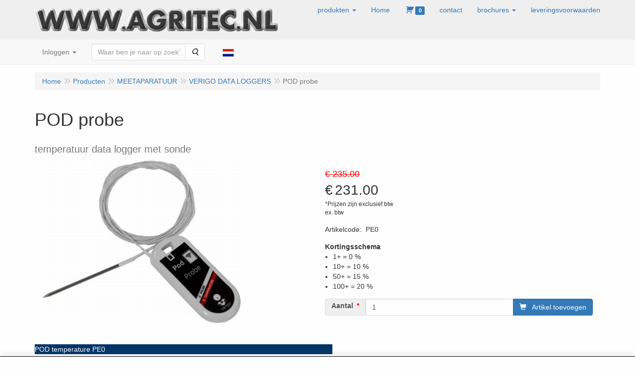

--- FILE ---
content_type: text/html; charset=UTF-8
request_url: https://www.agritec.nl/nl/meetaparatuur/verigo-data-loggers/pod-probe/a-968-10000036
body_size: 10850
content:
<!DOCTYPE html>
<html lang="nl">
    <head>
        <base href="https://www.agritec.nl/"
              data-url=""
              data-routing="/js/routing.json"
        />
        <meta name="viewport" content="width=device-width, initial-scale=1">
        <meta charset="utf-8" >
        
                    <meta name="author" content="AGRITEC" />
                    <meta name="keywords" content="POD, probe, PE0, temperatuur, data, logger, met, sonde" />
                    <meta name="description" content="temperatuur data logger met sonde" />
                    <meta name="rating" content="general" />
                    <meta name='generator' content='LogiVert 8.19.0.5; Equinoxe 10.5.17' />
        
        <title>POD probe</title>

        <!-- Load scripting -->
                                    <script>
    window.dataLayer = window.dataLayer || [];
    window.dataLayer.enableGA4Ecommerce = false;
</script>
                            <script src="/js/api.min.js?h=9a8857d6"></script>
                            <script>
document.addEventListener('DOMContentLoaded', function(el) {
    window.api = new Api("OTAzMzk5OTg1MTcyOTY6elY2RmVsWEJJQnpvNklkWkEzRw==", "https://www.agritec.nl");
});
</script>
                    
        <script src="/js/plugins.min.js?h=bb38a032" id="pluginScripts"></script>
        <script src="/js/early_scripts.min.js?h=2ebe7f84" id="earlyScripts"></script>

        <script>
            // Epsilon Polyfill for IE
            if (Number.EPSILON === undefined) {
                Number.EPSILON = Math.pow(2, -52);
            }
            // Number Formatting
            Math.toDisplay = function (val, precision, force_sign) {
                if (typeof force_sign === 'undefined') {
                    force_sign = false;
                }

                if (typeof precision === "undefined") {
                    precision = 2;
                }

                if(isNaN(val) || typeof val !== "number") {
                    return false;
                }

                val = val + (1E3 * Number.EPSILON);
                var str = val.toFixed(precision);
                var decpoint = str.indexOf('.');

                str = str.replace('.', '.');

                for(var i = (decpoint - 3); i > 0; i = i - 3) {
                    str = str.slice(0, i) + ',' + str.slice(i);
                }

                if(force_sign && val > 0) {
                    str = "+" + str;
                }

                return str;
            }

            Math.toPrice = function(val, force_sign) {
                if(typeof force_sign === 'undefined') {
                    force_sign = false;
                }
                var price = "";

                if(val === 0) {
                    price = "Gratis";
                } else {
                    if(force_sign && val > 0) {
                        price = "+";
                    } else if(val < 0) {
                        price = "-";
                    }
                    price += "€ ";
                    price += Math.toDisplay(Math.abs(val), 2);
                }

                return price;
            }
            window.main_root = "https://www.agritec.nl/";

        </script>

        <link rel="stylesheet" href="/assets/base.css?h=676cf9a1" />

        <link rel="stylesheet" href="/assets/theme.css?h=901af028" />
        <link rel="icon" type="image/x-icon" href="/favicon.ico?h=f477cd6a" />    <script src="https://www.google.com/recaptcha/api.js?onload=recaptchaOnload&render=explicit" async defer onerror="document.getElementsByTagName('html')[0].classList.add('no-captcha')"></script></head>
    <body data-sticky-container>
        
                    <header>
    <div class="logo-top">
        <div class="container">
            <div class="logo-container">
                <a href="/nl/">
                    <img src="/images/cb_17.gif?h=e420c669" alt="Logo AGRITEC, Magnifiek in Techniek !"/>                </a>
            </div>
            <div class="pull-right hidden-xs">
                    <ul class="nav navbar-nav  " data-sm-skip="data-sm-skip">
            <li class="menu_catalog ">
        <a href="/nl/catalogus" class="children" role="button"
   aria-haspopup="true" aria-expanded="false">
    <span class="lbl">produkten</span>
    <span class="caret"></span></a>
                    <ul class="dropdown-menu">
                    <li class="">
        <a href="/nl/persluchtcompressoren/g-31"
   class="dropdown-toggle" data-toggle="dropdown" role="button"
   aria-haspopup="true"
   aria-expanded="false">
    <span class="lbl">PERSLUCHTCOMPRESSOREN</span>
    <span class="caret"></span></a>
                    <ul class="dropdown-menu">
                    <li class="">
        <a href="/nl/persluchtcompressoren/zuigercompressor/g-10000025"
   class="dropdown-toggle" data-toggle="dropdown" role="button"
   aria-haspopup="true"
   aria-expanded="false">
    <span class="lbl">zuigercompressor</span>
    <span class="caret"></span></a>
                    <ul class="dropdown-menu">
                    <li class="">
        <a href="/nl/persluchtcompressoren/zuigercompressor/olie-gesmeerd/g-20000005"
   >
    <span class="lbl">olie gesmeerd</span>
    </a>
            </li>

            </ul>
            </li>
    <li class="">
        <a href="/nl/persluchtcompressoren/schroefcompressor/g-10000026"
   class="dropdown-toggle" data-toggle="dropdown" role="button"
   aria-haspopup="true"
   aria-expanded="false">
    <span class="lbl">schroefcompressor</span>
    <span class="caret"></span></a>
                    <ul class="dropdown-menu">
                    <li class="">
        <a href="/nl/persluchtcompressoren/schroefcompressor/olie-gesmeerd/g-20000007"
   >
    <span class="lbl">olie gesmeerd</span>
    </a>
            </li>

            </ul>
            </li>
    <li class="">
        <a href="/nl/persluchtcompressoren/scroll-compressor/g-10000027"
   class="dropdown-toggle" data-toggle="dropdown" role="button"
   aria-haspopup="true"
   aria-expanded="false">
    <span class="lbl">scroll-compressor</span>
    <span class="caret"></span></a>
                    <ul class="dropdown-menu">
                    <li class="">
        <a href="/nl/persluchtcompressoren/scroll-compressor/zonder-persluchttank/g-20000009"
   >
    <span class="lbl">zonder persluchttank</span>
    </a>
            </li>
    <li class="">
        <a href="/nl/persluchtcompressoren/scroll-compressor/met-persluchttank/g-20000010"
   >
    <span class="lbl">met persluchttank</span>
    </a>
            </li>

            </ul>
            </li>

            </ul>
            </li>
    <li class="">
        <a href="/nl/persluchtdrogers/g-32"
   class="dropdown-toggle" data-toggle="dropdown" role="button"
   aria-haspopup="true"
   aria-expanded="false">
    <span class="lbl">PERSLUCHTDROGERS</span>
    <span class="caret"></span></a>
                    <ul class="dropdown-menu">
                    <li class="">
        <a href="/nl/persluchtdrogers/koeldroger/g-10000028"
   >
    <span class="lbl">koeldroger</span>
    </a>
            </li>
    <li class="">
        <a href="/nl/persluchtdrogers/adsorptiedroger/g-10000029"
   >
    <span class="lbl">adsorptiedroger</span>
    </a>
            </li>

            </ul>
            </li>
    <li class="">
        <a href="/nl/persluchttanks/g-34"
   >
    <span class="lbl">PERSLUCHTTANKS</span>
    </a>
            </li>
    <li class="">
        <a href="/nl/boosters/g-36"
   class="dropdown-toggle" data-toggle="dropdown" role="button"
   aria-haspopup="true"
   aria-expanded="false">
    <span class="lbl">BOOSTERS</span>
    <span class="caret"></span></a>
                    <ul class="dropdown-menu">
                    <li class="">
        <a href="/nl/boosters/zuigercompressor/g-10000030"
   >
    <span class="lbl">zuigercompressor</span>
    </a>
            </li>
    <li class="">
        <a href="/nl/boosters/schroefcompressor/g-10000031"
   >
    <span class="lbl">schroefcompressor</span>
    </a>
            </li>

            </ul>
            </li>
    <li class="">
        <a href="/nl/lechler-spuitdoppen/g-15"
   class="dropdown-toggle" data-toggle="dropdown" role="button"
   aria-haspopup="true"
   aria-expanded="false">
    <span class="lbl">LECHLER spuitdoppen</span>
    <span class="caret"></span></a>
                    <ul class="dropdown-menu">
                    <li class="">
        <a href="/nl/lechler-spuitdoppen/spuitdop-95-driftreductie/g-10000039"
   >
    <span class="lbl">spuitdop 95% driftreductie</span>
    </a>
            </li>
    <li class="">
        <a href="/nl/lechler-spuitdoppen/spuitdop-90-driftreductie/g-10000040"
   >
    <span class="lbl">spuitdop 90% driftreductie</span>
    </a>
            </li>
    <li class="">
        <a href="/nl/lechler-spuitdoppen/toebehoren/g-10000042"
   >
    <span class="lbl">toebehoren</span>
    </a>
            </li>

            </ul>
            </li>
    <li class="">
        <a href="/nl/meetaparatuur/g-39"
   class="dropdown-toggle" data-toggle="dropdown" role="button"
   aria-haspopup="true"
   aria-expanded="false">
    <span class="lbl">MEETAPARATUUR</span>
    <span class="caret"></span></a>
                    <ul class="dropdown-menu">
                    <li class="">
        <a href="/nl/meetaparatuur/verigo-data-loggers/g-10000036"
   >
    <span class="lbl">VERIGO DATA LOGGERS</span>
    </a>
            </li>

            </ul>
            </li>
    <li class="">
        <a href="/nl/veldspuiten/g-28"
   class="dropdown-toggle" data-toggle="dropdown" role="button"
   aria-haspopup="true"
   aria-expanded="false">
    <span class="lbl">VELDSPUITEN</span>
    <span class="caret"></span></a>
                    <ul class="dropdown-menu">
                    <li class="">
        <a href="/nl/veldspuiten/gedragen/g-10000022"
   >
    <span class="lbl">gedragen</span>
    </a>
            </li>
    <li class="">
        <a href="/nl/veldspuiten/getrokken/g-10000023"
   >
    <span class="lbl">getrokken</span>
    </a>
            </li>
    <li class="">
        <a href="/nl/veldspuiten/boomgaard/g-10000024"
   >
    <span class="lbl">boomgaard</span>
    </a>
            </li>

            </ul>
            </li>
    <li class="">
        <a href="/nl/motorvatspuit/g-10"
   >
    <span class="lbl">MOTORVATSPUIT</span>
    </a>
            </li>
    <li class="">
        <a href="/nl/motorvatspuit-toebehoren/g-11"
   >
    <span class="lbl">MOTORVATSPUIT TOEBEHOREN</span>
    </a>
            </li>
    <li class="">
        <a href="/nl/mechanisatie-aardappel/g-16"
   >
    <span class="lbl">MECHANISATIE AARDAPPEL</span>
    </a>
            </li>
    <li class="">
        <a href="/nl/mechanisatie-uien/g-26"
   >
    <span class="lbl">MECHANISATIE UIEN</span>
    </a>
            </li>
    <li class="">
        <a href="/nl/grondbewerking/g-17"
   >
    <span class="lbl">GRONDBEWERKING</span>
    </a>
            </li>
    <li class="">
        <a href="/nl/voorlader-aanbouwdelen/g-30"
   >
    <span class="lbl">VOORLADER AANBOUWDELEN</span>
    </a>
            </li>

            </ul>
            </li>
    <li class="menu_homepage ">
        <a href="/nl/"
   >
    <span class="lbl">Home</span>
    </a>
            </li>
    <li class="menu_cart ">
        <a href="/nl/winkelwagen/" data-mode="articles">
    <i class="cart"></i><span class="amount label label-primary articles">0</span></a>
            </li>
    <li class="">
        <a href="/nl/contact/c-4"
   >
    <span class="lbl">contact</span>
    </a>
            </li>
    <li class="">
        <a href="/nl/brochures/c-16"
   class="dropdown-toggle" data-toggle="dropdown" role="button"
   aria-haspopup="true"
   aria-expanded="false">
    <span class="lbl">brochures</span>
    <span class="caret"></span></a>
                    <ul class="dropdown-menu">
                    <li class="">
        <a href="/nl/brochures/airpol/c-17"
   >
    <span class="lbl">AIRPOL</span>
    </a>
            </li>
    <li class="">
        <a href="/nl/brochures/lechler/c-21"
   >
    <span class="lbl">LECHLER</span>
    </a>
            </li>
    <li class="">
        <a href="/nl/brochures/verigo-meetaparatuur/c-20"
   >
    <span class="lbl">VERIGO meetaparatuur</span>
    </a>
            </li>

            </ul>
            </li>
    <li class="">
        <a href="/nl/leveringsvoorwaarden/c-5"
   >
    <span class="lbl">leveringsvoorwaarden</span>
    </a>
            </li>

    </ul>

            </div>
        </div>
    </div>
</header>
<div class="nav-top sticky-header ">
    <nav class="navbar">
        <div class="container">
            <div class="navbar-header">
                <div class="mobile-menu-navbar">
                        <ul class="nav navbar-nav  " data-sm-skip="data-sm-skip">
        
    </ul>

                </div>
                <button type="button" class="navbar-toggle collapsed" data-toggle="collapse" data-target="#topmenu"
                        aria-expanded="false">
                    <span class="sr-only">Menu</span>
                    <span class="icon-bar"></span>
                    <span class="icon-bar"></span>
                    <span class="icon-bar"></span>
                </button>
            </div>

            <div class="collapse navbar-collapse" id="topmenu">
                <div class="mobile-menu-addon">
                        <ul class="nav navbar-nav  " >
            <li class="menu_catalog ">
        <a href="/nl/catalogus" class="children" role="button"
   aria-haspopup="true" aria-expanded="false">
    <span class="lbl">produkten</span>
    <span class="caret"></span></a>
                    <ul class="dropdown-menu">
                    <li class="">
        <a href="/nl/persluchtcompressoren/g-31"
   class="dropdown-toggle" data-toggle="dropdown" role="button"
   aria-haspopup="true"
   aria-expanded="false">
    <span class="lbl">PERSLUCHTCOMPRESSOREN</span>
    <span class="caret"></span></a>
                    <ul class="dropdown-menu">
                    <li class="">
        <a href="/nl/persluchtcompressoren/zuigercompressor/g-10000025"
   class="dropdown-toggle" data-toggle="dropdown" role="button"
   aria-haspopup="true"
   aria-expanded="false">
    <span class="lbl">zuigercompressor</span>
    <span class="caret"></span></a>
                    <ul class="dropdown-menu">
                    <li class="">
        <a href="/nl/persluchtcompressoren/zuigercompressor/olie-gesmeerd/g-20000005"
   >
    <span class="lbl">olie gesmeerd</span>
    </a>
            </li>

            </ul>
            </li>
    <li class="">
        <a href="/nl/persluchtcompressoren/schroefcompressor/g-10000026"
   class="dropdown-toggle" data-toggle="dropdown" role="button"
   aria-haspopup="true"
   aria-expanded="false">
    <span class="lbl">schroefcompressor</span>
    <span class="caret"></span></a>
                    <ul class="dropdown-menu">
                    <li class="">
        <a href="/nl/persluchtcompressoren/schroefcompressor/olie-gesmeerd/g-20000007"
   >
    <span class="lbl">olie gesmeerd</span>
    </a>
            </li>

            </ul>
            </li>
    <li class="">
        <a href="/nl/persluchtcompressoren/scroll-compressor/g-10000027"
   class="dropdown-toggle" data-toggle="dropdown" role="button"
   aria-haspopup="true"
   aria-expanded="false">
    <span class="lbl">scroll-compressor</span>
    <span class="caret"></span></a>
                    <ul class="dropdown-menu">
                    <li class="">
        <a href="/nl/persluchtcompressoren/scroll-compressor/zonder-persluchttank/g-20000009"
   >
    <span class="lbl">zonder persluchttank</span>
    </a>
            </li>
    <li class="">
        <a href="/nl/persluchtcompressoren/scroll-compressor/met-persluchttank/g-20000010"
   >
    <span class="lbl">met persluchttank</span>
    </a>
            </li>

            </ul>
            </li>

            </ul>
            </li>
    <li class="">
        <a href="/nl/persluchtdrogers/g-32"
   class="dropdown-toggle" data-toggle="dropdown" role="button"
   aria-haspopup="true"
   aria-expanded="false">
    <span class="lbl">PERSLUCHTDROGERS</span>
    <span class="caret"></span></a>
                    <ul class="dropdown-menu">
                    <li class="">
        <a href="/nl/persluchtdrogers/koeldroger/g-10000028"
   >
    <span class="lbl">koeldroger</span>
    </a>
            </li>
    <li class="">
        <a href="/nl/persluchtdrogers/adsorptiedroger/g-10000029"
   >
    <span class="lbl">adsorptiedroger</span>
    </a>
            </li>

            </ul>
            </li>
    <li class="">
        <a href="/nl/persluchttanks/g-34"
   >
    <span class="lbl">PERSLUCHTTANKS</span>
    </a>
            </li>
    <li class="">
        <a href="/nl/boosters/g-36"
   class="dropdown-toggle" data-toggle="dropdown" role="button"
   aria-haspopup="true"
   aria-expanded="false">
    <span class="lbl">BOOSTERS</span>
    <span class="caret"></span></a>
                    <ul class="dropdown-menu">
                    <li class="">
        <a href="/nl/boosters/zuigercompressor/g-10000030"
   >
    <span class="lbl">zuigercompressor</span>
    </a>
            </li>
    <li class="">
        <a href="/nl/boosters/schroefcompressor/g-10000031"
   >
    <span class="lbl">schroefcompressor</span>
    </a>
            </li>

            </ul>
            </li>
    <li class="">
        <a href="/nl/lechler-spuitdoppen/g-15"
   class="dropdown-toggle" data-toggle="dropdown" role="button"
   aria-haspopup="true"
   aria-expanded="false">
    <span class="lbl">LECHLER spuitdoppen</span>
    <span class="caret"></span></a>
                    <ul class="dropdown-menu">
                    <li class="">
        <a href="/nl/lechler-spuitdoppen/spuitdop-95-driftreductie/g-10000039"
   >
    <span class="lbl">spuitdop 95% driftreductie</span>
    </a>
            </li>
    <li class="">
        <a href="/nl/lechler-spuitdoppen/spuitdop-90-driftreductie/g-10000040"
   >
    <span class="lbl">spuitdop 90% driftreductie</span>
    </a>
            </li>
    <li class="">
        <a href="/nl/lechler-spuitdoppen/toebehoren/g-10000042"
   >
    <span class="lbl">toebehoren</span>
    </a>
            </li>

            </ul>
            </li>
    <li class="">
        <a href="/nl/meetaparatuur/g-39"
   class="dropdown-toggle" data-toggle="dropdown" role="button"
   aria-haspopup="true"
   aria-expanded="false">
    <span class="lbl">MEETAPARATUUR</span>
    <span class="caret"></span></a>
                    <ul class="dropdown-menu">
                    <li class="">
        <a href="/nl/meetaparatuur/verigo-data-loggers/g-10000036"
   >
    <span class="lbl">VERIGO DATA LOGGERS</span>
    </a>
            </li>

            </ul>
            </li>
    <li class="">
        <a href="/nl/veldspuiten/g-28"
   class="dropdown-toggle" data-toggle="dropdown" role="button"
   aria-haspopup="true"
   aria-expanded="false">
    <span class="lbl">VELDSPUITEN</span>
    <span class="caret"></span></a>
                    <ul class="dropdown-menu">
                    <li class="">
        <a href="/nl/veldspuiten/gedragen/g-10000022"
   >
    <span class="lbl">gedragen</span>
    </a>
            </li>
    <li class="">
        <a href="/nl/veldspuiten/getrokken/g-10000023"
   >
    <span class="lbl">getrokken</span>
    </a>
            </li>
    <li class="">
        <a href="/nl/veldspuiten/boomgaard/g-10000024"
   >
    <span class="lbl">boomgaard</span>
    </a>
            </li>

            </ul>
            </li>
    <li class="">
        <a href="/nl/motorvatspuit/g-10"
   >
    <span class="lbl">MOTORVATSPUIT</span>
    </a>
            </li>
    <li class="">
        <a href="/nl/motorvatspuit-toebehoren/g-11"
   >
    <span class="lbl">MOTORVATSPUIT TOEBEHOREN</span>
    </a>
            </li>
    <li class="">
        <a href="/nl/mechanisatie-aardappel/g-16"
   >
    <span class="lbl">MECHANISATIE AARDAPPEL</span>
    </a>
            </li>
    <li class="">
        <a href="/nl/mechanisatie-uien/g-26"
   >
    <span class="lbl">MECHANISATIE UIEN</span>
    </a>
            </li>
    <li class="">
        <a href="/nl/grondbewerking/g-17"
   >
    <span class="lbl">GRONDBEWERKING</span>
    </a>
            </li>
    <li class="">
        <a href="/nl/voorlader-aanbouwdelen/g-30"
   >
    <span class="lbl">VOORLADER AANBOUWDELEN</span>
    </a>
            </li>

            </ul>
            </li>
    <li class="menu_homepage ">
        <a href="/nl/"
   >
    <span class="lbl">Home</span>
    </a>
            </li>
    <li class="menu_cart ">
        <a href="/nl/winkelwagen/" data-mode="articles">
    <i class="cart"></i><span class="amount label label-primary articles">0</span></a>
            </li>
    <li class="">
        <a href="/nl/contact/c-4"
   >
    <span class="lbl">contact</span>
    </a>
            </li>
    <li class="">
        <a href="/nl/brochures/c-16"
   class="dropdown-toggle" data-toggle="dropdown" role="button"
   aria-haspopup="true"
   aria-expanded="false">
    <span class="lbl">brochures</span>
    <span class="caret"></span></a>
                    <ul class="dropdown-menu">
                    <li class="">
        <a href="/nl/brochures/airpol/c-17"
   >
    <span class="lbl">AIRPOL</span>
    </a>
            </li>
    <li class="">
        <a href="/nl/brochures/lechler/c-21"
   >
    <span class="lbl">LECHLER</span>
    </a>
            </li>
    <li class="">
        <a href="/nl/brochures/verigo-meetaparatuur/c-20"
   >
    <span class="lbl">VERIGO meetaparatuur</span>
    </a>
            </li>

            </ul>
            </li>
    <li class="">
        <a href="/nl/leveringsvoorwaarden/c-5"
   >
    <span class="lbl">leveringsvoorwaarden</span>
    </a>
            </li>

    </ul>

                </div>
                    <ul class="nav navbar-nav  " >
            <li class="menu_my_account ">
        <a href="/nl/inloggen"
   class="dropdown-toggle" data-toggle="dropdown" role="button"
   aria-haspopup="true"
   aria-expanded="false">
    <span class="lbl">Inloggen</span>
    <span class="caret"></span></a>
                    <ul class="dropdown-menu">
                    <li class="">
            
                                    
<form method="post" action="/nl/inloggen">
    <div class="form-group"><label class="control-label required" for="_username">Loginnaam</label><input type="text" id="_username" name="_username" required="required" class="form-control form-control" /><p class="help-block"></p>
    </div>
    <div class="form-group"><label class="control-label required" for="_password">Wachtwoord</label><input type="password" id="_password" name="_password" required="required" class="form-control form-control" /><p class="help-block"></p>
    </div>
    <div class="form-group"><input type="text" id="emailAddress" name="emailAddress" class="form-extrahiddenfield form-control" /><p class="help-block"></p>
    </div>

            <button type="submit" name="loginSubmit" class="btn btn-primary">Inloggen</button>
                <input type="hidden" name="_target_path" value="https://www.agritec.nl/nl/meetaparatuur/verigo-data-loggers/pod-probe/a-968-10000036" />
        <input type="hidden" name="_csrf_token" value="312de1d559fde8529e189ce86.GJ1uymVBW7evcOKgC7PNwIKld-hshoXo40Jf2ejF0KA.TN5euQ0NGvzWPJWZRIu9jO3cM6xU2drZ1RoMqbz2ipdMwhjyBBIM8es7gQ" />
</form>

            </li>
    <li class="">
        <a href="/nl/registreren"
   >
    <span class="lbl">Registreren</span>
    </a>
            </li>
    <li class="">
        <a href="/nl/wachtwoord/vergeten"
   >
    <span class="lbl">Wachtwoord vergeten?</span>
    </a>
            </li>

            </ul>
            </li>
    <li class="menu_search_widget ">
        <form action="/nl/zoeken" method="get" class="navbar-form menu_search_widget ">
    <div class="input-group">
        <input type="search"
                id="search_query"
                placeholder="Waar ben je naar op zoek?"
                name="query"
                class="form-control"
                                data-suggest="1"
                autocomplete="off">
        <span class="input-group-btn">
            <button type="submit" class="btn btn-default">
                <i class="fa fa-search"></i>
                <span class="sr-only">Zoeken</span>
            </button>
        </span>
    </div>
</form>

            </li>
    <li class="menu_language_selection  dropdown">
                    <a href="#" class="children" role="button" aria-haspopup="true" aria-expanded="false" data-toggle="dropdown"
           id="language_dropdown">
            <img src="/images/NL_sflag.jpg?h=3bea33a3" alt="Nederlands" />
            <span class="menu_node_label">Nederlands</span>
        </a>
        <ul class="dropdown-menu" aria-labelledby="language_dropdown">
                                    <li>
                    <a href="/nl/meetaparatuur/verigo-data-loggers/pod-probe/a-968-10000036">
                        <img src="/images/NL_sflag.jpg?h=3bea33a3" alt="Nederlands" /> Nederlands
                    </a>
                </li>
                            <li>
                    <a href="/de/meetaparatuur/verigo-data-loggers/pod-probe/a-968-10000036">
                        <img src="/images/DE_sflag.jpg?h=163c6553" alt="Deutsch" /> Deutsch
                    </a>
                </li>
                            <li>
                    <a href="/en/meetaparatuur/verigo-data-loggers/pod-probe/a-968-10000036">
                        <img src="/images/EN_sflag.jpg?h=6b7c0db3" alt="English" /> English
                    </a>
                </li>
            
                    
            </ul>

            </li>

    </ul>

            </div>
        </div>
    </nav>
</div>

        <div id="alert-wrapper">
        <div class="container" id="alert-container">
        <!-- This container is in use to display AJAX-triggered Alert messages -->
        </div>
    </div>

    <div class='container article_show' id="main">
        
        
        <div id="content">
            <div>    <div id="breadcrumb_container">
                    <ol class="breadcrumb back internal"><li><a href="javascript:history.back()">Terug</a></li></ol>                <ol class="breadcrumb" itemscope itemtype="http://schema.org/BreadcrumbList"><li itemprop="itemListElement" itemscope itemtype="http://schema.org/ListItem"
                        ><a href="/nl/"
                       itemprop="item"                    ><span itemprop="name">Home</span></a><meta itemprop="position" content="1" /></li><li itemprop="itemListElement" itemscope itemtype="http://schema.org/ListItem"
                        ><a href="/nl/catalogus"
                       itemprop="item"                    ><span itemprop="name">Producten</span></a><meta itemprop="position" content="2" /></li><li itemprop="itemListElement" itemscope itemtype="http://schema.org/ListItem"
                        ><a href="/nl/meetaparatuur/g-39"
                       itemprop="item"                    ><span itemprop="name">MEETAPARATUUR</span></a><meta itemprop="position" content="3" /></li><li itemprop="itemListElement" itemscope itemtype="http://schema.org/ListItem"
                        ><a href="/nl/meetaparatuur/verigo-data-loggers/g-10000036"
                       itemprop="item"                    ><span itemprop="name">VERIGO DATA LOGGERS</span></a><meta itemprop="position" content="4" /></li><li itemprop="itemListElement" itemscope itemtype="http://schema.org/ListItem"
                        class="active"><span itemprop="name">POD probe</span><meta itemprop="position" content="5" /></li></ol>
    </div>
</div>
                            <div class='lv_article' itemscope itemtype="https://schema.org/Product">
        <form name="article_order_form" method="post" action="/nl/winkelwagen/toevoegen?id=968">

                    <div class="article-header">
<h1>
    <span itemprop="name">POD probe</span>
</h1>

<h2>
    <small>
        <span id="measure"></span>
        <span id="specification">temperatuur data logger met sonde</span>
    </small>
</h2>

</div>
        
        <div class="article_img">
                                        <span class="badge"></span>
            
                            <div id="slider-container">
            <div id="image-container">
            <div class="image">
                <img src="https://www.agritec.nl/data/articles/images/big/b_968.jpg?h=e90ecab3"
                     data-mfp-src="https://www.agritec.nl/data/articles/images/zoom/m_968.jpg?h=10bf2cc4"
                     itemprop="image" alt="POD probe"/>
            </div>
                    </div>
                                </div>
                    </div>

        <div class="summary">
                                            <div itemprop="offers" itemscope itemtype="http://schema.org/Offer">
    <link itemprop="url" href="https://www.agritec.nl/nl/meetaparatuur/verigo-data-loggers/pod-probe/a-968-10000036" />
        <div class="price">
                                    <span class="recommended">€ 235.00</span>
            
            <span itemprop="priceCurrency" content="EUR" class="main_price">€</span>
            <span itemprop="price" content="231" id="articlePrice" class="main_price">231.00</span>
            <span class="once_price">            </span>

            <span class="small">*Prijzen zijn exclusief btw</span>

                                    <span class="small">ex. btw </span>
        
        
            </div>
</div>

            
                                            
                    <span id="artCodes">
        <span class="lbl">Artikelcode</span>:&nbsp;
        <span class="artcode1" itemprop="productID">PE0</span>
            </span>
    <br/>

            
                        

                        
                        

                        

    <div class="discountScheme">
        <strong>Kortingsschema</strong><br/>
        <ul>
                                <li>
                                1+ =
                                0 %
                    </li>
                                <li>
                                10+ =
                                10 %
                    </li>
                                <li>
                                50+ =
                                15 %
                    </li>
                                <li>
                                100+ =
                                20 %
                    </li>
                    </ul>
    </div>

                        


            
                                
    
    
    <div class="orderBox">
        <input type="hidden" id="article_order_form_id" name="article_order_form[id]" class="id" data-id="968" value="968" />
        
        
                                    <div class="input-group order-button-row">
                                            <span class="input-group-addon hidden-xs">
                            <label class="control-label required" for="article_order_form_quantity">Aantal</label>
                        </span>
                                        <input type="text" id="article_order_form_quantity" name="article_order_form[quantity]" required="required" class="prod_qty form-control" step="1" min="1" data-min-amount="1" max="999999999" data-max-amount="999999999" value="1" />
                                            <span class="input-group-btn">
                                                                <button type="submit" id="article_order_form_orderbutton" name="article_order_form[orderbutton]" class="addtocart btn btn-primary btn">
        <span>Artikel toevoegen</span>
    </button>
                                                                                                            </span>
                                    </div>
            
            <div class="btn-toolbar">
                
                            </div>
            </div>
            
                    </div>

        <div class="details">
                                                                    
                            
                            <div id="longMemo">
        <div class="row widget-container-main">
                                <div class="widget-column  ">
                        <div class="widget-container " layout="1">
                            <div class="widget widget_html" type="html" >
                                                <div><table width="600" border="0" cellpadding="1" bordercolor="#000000" cellspacing="2" bgcolor="#c0c0c0">
<tr valign="top">
<td colspan="2" width="584" bgcolor="#003366"><div><font color="#ffffff">POD temperature PE0</font></div>
</td>
</tr>
<tr valign="top">
<td width="341"><div>Meetbereik temperatuur </div>
</td>
<td width="245"><div>-80 to 80 &deg;C</div>
</td>
</tr>
<tr valign="top">
<td width="341" height="19"><div>kabellengte</div>
</td>
<td width="245" height="19"><div>2 meter</div>
</td>
</tr>
<tr valign="top">
<td width="341"><div>draadloos bereik via Blue-Tooth</div>
</td>
<td width="245"><div>maximaal &nbsp;&lt; &nbsp;30m ( 100 ft )</div>
</td>
</tr>
<tr valign="top">
<td width="341"><div>levensduur batterij</div>
</td>
<td width="245"><div>1,5 - 5 jaren</div>
</td>
</tr>
<tr valign="top">
<td width="341"><div>nauwkeurigheid temperatuur / RV</div>
</td>
<td width="245"><div>&plusmn; 0.35 &deg;C</div>
</td>
</tr>
<tr valign="top">
<td width="341"><div>opslag-capaciteit meetgegevens</div>
</td>
<td width="245"><div>40,000 data points</div>
</td>
</tr>
</table>
</div>
<div><img border="0" width="549" height="450" src="https://www.agritec.nl/data/mediablocks/0__968_l_ms1.rvf_1.png?h=ada0ba89"></div>
                            </div>
            </div>

            </div>

                    </div>
    </div>


            
                                            
                
            
            
                        

                                            
            
            
                        
        </div>

        <div style="display: none">
            <input type="hidden" id="article_order_form__token" name="article_order_form[_token]" value="803190a0c4cc.ay0qWCbZWUf1c95lwJ2cJpN6Q7X_kQpMHRJk1byJlTE.Kh5cAXydA3OHSpYgkPGkYf0oGsOsw0QpcFQdktfo4XcsRlgIc4oTLc0kiw" />
        </div>
        </form>

        <div class="modal fade restock-modal" role="dialog" id="restock_modal">
    <div class="modal-dialog" role="document">
        <div class="modal-content">
            <div class="modal-header">
                <button class="close"
                    aria-label="Sluit"
                    data-dismiss="modal"
                    type="button">
                    <span aria-hidden="true">&times;</span>
                </button>
                <h4 class="modal-title">
                    Blijf op de hoogte
                </h4>
            </div>
            <div class="modal-body">
                <p>Helaas is het product op dit moment uitverkocht. Laat jouw gegevens achter en je ontvangt een bericht zodra het weer op voorraad is.</p>

                                    <form name="restock" method="post">
                        <div class="form-group"><label class="control-label required" for="restock_email">E-mail</label><input type="email" id="restock_email" name="restock[email]" required="required" class="form-control" /><p class="help-block"></p>
    </div><div class="form-group"><label class="hideDefault control-label required" for="restock_captcha">Captcha</label>    <div class="g-recaptcha" data-theme="light" data-size="invisible"
             data-type="image" data-sitekey="6LfOt7oUAAAAABy-xQSPR0rjBppQLmOrFVPlDpnn" data-callback="onReCaptchaSuccess" data-badge="inline"></div><div class="recaptcha-unavailable alert alert-warning">De Captcha-controle kan niet worden ingeladen</div><noscript><div style="width: 302px; height: 352px;"><div style="width: 302px; height: 352px; position: relative;"><div style="width: 302px; height: 352px; position: absolute;"><iframe src="https://www.google.com/recaptcha/api/fallback?k=6LfOt7oUAAAAABy-xQSPR0rjBppQLmOrFVPlDpnn"
                                style="width: 302px; height:352px; border-style: none; overflow: hidden;"
                        ></iframe></div><div style="width: 250px; height: 80px; position: absolute; border-style: none; bottom: 21px; left: 25px; margin: 0; padding: 0; right: 25px;"><textarea id="restock_captcha" name="captcha"
                                    class="g-recaptcha-response"
                                    style="width: 250px; height: 80px; border: 1px solid #c1c1c1; margin: 0; padding: 0; resize: none;"
                          ></textarea></div></div></div></noscript><p class="help-block"></p>
    </div><button type="submit" class="btn btn-primary">Houd me op de hoogte</button>
                    <input type="hidden" id="restock_id" name="restock[id]" /><input type="hidden" id="restock_locale" name="restock[locale]" /><input type="hidden" id="restock__token" name="restock[_token]" value="43a8abf5e567d05e.by2X5JRLtPzDh8ktJ9LloXUicHt-cZNWj-4qwMSIpss.BnfZ1Pd727iW8INZFqetliYVGSNLNMoi9adTh_3e0JE7G9WKrQ6ZuaD1nA" /></form>
                            </div>
        </div>
    </div>
</div>

<script>
    $('#restock_modal').on('show.bs.modal', function(event) {
        let button = $(event.relatedTarget);
        let id = button.attr('data-id');
        let modal = $(this);
        modal.find('input[name="restock[id]"]').val(id);
        modal.find('form[name="restock"]').attr('action', Routing.generate('article_restock', {
            'id': id
        }));

        let locale = $('html').attr('lang');
        modal.find('input[name="restock[locale]"]').val(locale);
        modal.find('input[name="restock[email]"]').on('input', function() {
            modal.find('button').prop('disabled', false);
        })
    });

    $('form[name="restock"]').on('submit', function(event) {
        if(event.isDefaultPrevented) {
            return;
        }

        if($(this).find('.g-recaptcha[data-size="invisible"]').length > 0 || $(this).find('.h-recaptcha[data-size="invisible"]').length > 0) {
          // If there's a Hidden Captcha in this form, the Captcha Validation will trigger form submission, causing a redirect,
          // instead of the AJAX update.
          return;
        }

        event.preventDefault();
        $(this).find('button[type="submit"]').prop('disabled', true);

        let modal_body = $(this).closest('.modal-body');
        let email = $(this).find('input[name="restock[email]"]').val();

        // Clean up old alerts
        modal_body.find('.alert').each(function() { $(this).remove(); });
        modal_body.find('.help-block.feedback').remove();
        modal_body.find('.has-feedback.has-error').removeClass('has-feedback has-error');

        $.post($(this).attr('action'), $(this).serialize())
          .done(function(response) {
              let alert = $('<div>');
              alert.addClass('alert alert-success notification notification-success')
                .text(Translator.trans('article.restock.success', {
                    'email': email
                }, 'messages'))
                .prependTo(modal_body)
              ;
          })
          .fail(function(xhr) {
              let response = xhr.responseJSON;

              let text = '';
              for(let i = 0; i < response.errors.length; i++) {
                  if(null !== response.errors[i].field) {
                      let field = modal_body.find('input[name="restock[' + response.errors[i].field + ']"');
                      field.closest('.form-group')
                        .addClass('has-feedback has-error')
                        .append('<p class="help-block feedback">' + response.errors[i].message + '</p>');
                  } else {
                      if(text.length > 0) {
                          text += '<br />';
                      }
                      text += response.errors[i].message;
                  }
              }

              if(text.length > 0) {
                  let alert = $('<div>');
                  alert.addClass('alert alert-danger notification notification-danger')
                    .html(text)
                    .prependTo(modal_body);
              }

              $(modal_body).find('button[type="submit"]').prop('disabled', false);
          });
    });
</script>
    </div>
        </div>
    </div>

            <footer id="nav-footer">
    </footer>
    
    <div id="backdrop"></div>

        <div id="cart-popup" class="modal fade" aria-labelledby="cartTitle" role="dialog">
    <div class="modal-dialog modal-lg" role="document">
        <div class="modal-content" id="cart">
            <div class="modal-header">
                <button class="close"
                    aria-label="Sluit"
                    data-dismiss="modal"
                    type="button">
                    <span aria-hidden="true">&times;</span>
                </button>
                <h4 class="modal-title" id="cartTitle">
                    <a href="/nl/winkelwagen/">Winkelwagen</a>
                </h4>
            </div>
            <div class="modal-body">
                <div id="cart-messages">
    <div v-for="(messages, level) in flashes">
        <div v-for="message in messages"
            v-bind:class="'alert alert-'+level"
            v-html="message"></div>
    </div>
</div>
<div class="cart" v-if="cart.total_items > 0">
    <table v-for="(articles, bag) in cart.bags"
        v-bind:data-bag="bag"
        class="table table-striped cart-table vue-cart">
        <thead v-if="bag === 'subscriptions'">
        <th class="actions"></th>
        <th class="qty">Aantal</th>
        <th class="product">Artikel</th>
        <th class="price">Startprijs</th>
        <th class="price price-recurring">Daarna</th>
        <th class="period">Periode</th>
        <th class="total">Totaal</th>
        </thead>
        <thead v-else>
        <th class="actions"></th>
        <th class="qty">Aantal</th>
        <th class="product">Artikel</th>
        <th class="price">Stukprijs</th>
        <th class="total">Totaal</th>
        </thead>
        <tbody class="cart-items">
        <tr class="cart-item"
            v-for="(article, cart_line) in articles"
            v-bind:data-min="article.min_qty"
            v-bind:data-max="article.max_qty"
            v-bind:data-step="article.step_size"
            v-bind:data-precision="article.step_precision"
            v-bind:data-bag="bag"
            v-bind:data-cartKey="cart_line">
            <td class="actions">
                <button type="button"
                    class="cart-increase"
                    title="Toevoegen"
                    v-show="bag !=='gifts'"
                    v-on:click="add"
                    v-bind:disabled="article.max_qty<=article.quantity">
                    <span class="sr-only">Toevoegen</span>
                    <span class="fa fa-plus"></span>
                </button>
                <button type="button"
                    class="cart-decrease"
                    title="Verwijderen"
                    v-show="bag !=='gifts'"
                    v-on:click="remove"
                    v-bind:disabled="article.min_qty>=article.quantity">
                    <span class="sr-only">Verwijderen</span>
                    <span class="fa fa-minus"></span>
                </button>
                <button type="button"
                    class="cart-remove"
                    title="Verwijderen"
                    v-on:click="remove_all">
                    <span class="sr-only">Verwijderen</span>
                    <span class="fa fa-trash"></span>
                </button>
            </td>
            <td class="qty">
                <span class="prod-qty" v-text="article.quantity"></span>
            </td>
            <td class="product">
                <div class="thumb" v-if="include_images && article.pictures
                                && (article.pictures.mini || article.pictures.small) ">
                    <img v-bind:alt="article.description" v-bind:src="article.pictures.mini"
                         v-if="article.pictures.mini"/>
                    <img v-bind:alt="article.description" v-bind:src="article.pictures.small"
                         v-else/>
                </div>
                <div class="prodData">
                    <!-- Product Data -->
                    <a v-bind:href="article.permalink" v-text="article.description"></a><br/>
                    <span class="measure" v-text="article.measure" v-if="article.measure"></span>
                    <br v-if="article.measure"/>

                    <!-- Selected Options -->
                    <div class="options">
                        <div class="option"
                            v-for="option in article.options"
                            v-if="option.value !==null">
                            <span class="option name">
                                <strong v-text="option.label + ':'"></strong>
                                <span v-text="option.value"></span>
                            </span>
                            <span class="option total small"
                                v-text="'(' + Math.toPrice(option.prices.each, true) + ')'"
                                v-if="option.price"></span>
                        </div>
                    </div>

                    <!-- Cart Text -->
                    <div class="cartText" v-if="article.cartText" v-html="article.cartText"></div>

                    <!-- Small Order Premium -->
                    <div class="premium" v-if="article.premium && article.premium.applied">
                        <span v-text="Translator.trans('article.price.small_order_surplus', {'count': article.premium.quantity }, 'messages') + ':'"></span>
                        <span class="total small" v-text="Math.toPrice(article.premium.price)"></span>
                    </div>

                    <!-- "Eenmalige" Optiemeerprijzen -->
                    <div class="premium" v-if="typeof article.price_once !== 'undefined' && article.price_once != 0">
                        <span v-text="Translator.trans('article.price.once.surplus')"></span>
                        <span class="total small" v-text="Math.toPrice(article.price_once, true)"></span>
                    </div>

                    <!-- Messages -->
                    <div class="messages" v-if="article.messages">
                        <div v-for="message in article.messages"
                            v-bind:class="'alert alert-'+message.level"
                            v-text="Translator.trans(message.message, message.data)">
                        </div>
                    </div>
                    <div class="visible-xs">
                        <!-- Todo -->
                        <strong>Aantal</strong>:
                        <span class="prod-qty" v-text="article.quantity"></span>
                        <div class="actions">
                            <button type="button"
                                class="cart-increase"
                                title="Toevoegen"
                                v-show="bag !=='gifts'"
                                v-on:click="add"
                                v-bind:disabled="article.max_qty<=article.quantity">
                                <span class="sr-only">Toevoegen</span>
                                <span class="fa fa-plus"></span>
                            </button>
                            <button type="button"
                                class="cart-decrease"
                                title="Verwijderen"
                                v-show="bag !=='gifts'"
                                v-on:click="remove"
                                v-bind:disabled="article.min_qty>=article.quantity">
                                <span class="sr-only">Verwijderen</span>
                                <span class="fa fa-minus"></span>
                            </button>
                            <button type="button"
                                class="cart-remove"
                                title="Verwijderen"
                                v-on:click="remove_all">
                                <span class="sr-only">Verwijderen</span>
                                <span class="fa fa-trash"></span>
                            </button>
                        </div>
                    </div>
                </div>
            </td>
            <td class="price">
                <span class="amt" v-text="Math.toPrice(article.unit_price)"></span>
                <strong v-if="bag === 'gifts'">(Cadeau)</strong>
            </td>
            <td class="price price-recurring" v-if="bag === 'subscriptions'">
                <span class="amt" v-text="Math.toPrice(article.subscription_recurring_price)"></span>
            </td>
            <td class="period"
                v-if="bag === 'subscriptions'"
                v-text="Translator.trans('article.period.'+article.subscription_period)"></td>
            <td class="total">
                <span class="amt" v-text="Math.toPrice(article.price)"></span>
            </td>
        </tr>
        </tbody>
    </table>


    <table class="table table-striped cart-table">
        <tfoot>
        <!-- Subtotal Row -->
        <tr class="subtotal">
            <td class="actions"></td>
            <td colspan="3">Subtotaal</td>
            <td class="total">
                <span class="amt" v-text="Math.toPrice(cart.price)"></span>
            </td>
        </tr>

        <!-- Discount Row -->
        <tr class="discount" v-for="(discount,label) in cart.discounts" v-if="cart.discounts && label !== 'total'" v-bind:class="label">
            <td class="actions"></td>
            <td colspan="2"
                v-text="discount.label"></td>
            <td class="price" v-text="Math.toPrice(discount.price * -1)"></td>
            <td class="total"></td>
        </tr>
        <tr class="discount total" v-if="cart.discounts.total > 0">
            <td class="actions"></td>
            <td colspan="3" v-text="Translator.trans('price.your_discount')"></td>
            <td class="total" v-text="Math.toPrice(cart.discounts.total * -1)"></td>
        </tr>

        <!-- Ecotax Row (placeholder) -->
        <tr class="ecotax" v-for="ecotax in cart.ecotaxes" v-if="cart.ecotaxes">
            <td class="actions"></td>
            <td colspan="3" v-text="ecotax.name"></td>
            <td class="total">
                <span class="amt"
                    v-text="Math.toPrice(cart.incVat?ecotax.price_incvat:ecotax.price_exvat)"></span>
            </td>
        </tr>

        <!-- Cart Total Row -->
        <tr class="total">
            <td class="actions"></td>
            <td colspan="3">Totaal</td>
            <td class="total">
                <span class="amt" v-text="Math.toPrice(cart.total)"></span>
            </td>
        </tr>

        <!-- Informative Rows -->
        <tr class="vat-description">
            <td colspan="5" v-if="cart.incVat">*Prijzen zijn inclusief btw</td>
            <td colspan="5" v-else>*Prijzen zijn exclusief btw</td>
        </tr>

        <tr class="weight" v-if="weight">
            <td colspan="4">Totaal gewicht</td>
            <td class="price">
                <span class="amt" v-text="Math.toDisplay(cart.weight)"></span>
                <span class="unit" v-text="weight"></span>
            </td>
        </tr>
        </tfoot>
    </table>
</div>
<div class="alert alert-warning" v-else>Uw winkelwagen is leeg</div>

                <div id="gifts" v-if="cart.availableGifts">
    <h4>Cadeaulijst - maak uw keuze</h4>
    <div class="article-container grid">
                <div class="prod gift" v-for="article in cart.availableGifts" v-bind:data-aid="article.id">
            <div class="wrap">
                <a class="prod-link" v-bind:href="article.permalink">
                    <div class="img-container">
                        <img class="thumb"
                            v-if="article.pictures.small"
                            v-bind:src="article.pictures.small"
                            v-bind:alt="article.description"/>
                        <img class="thumb"
                            v-else-if="article.pictures.mini"
                            v-bind:src="article.pictures.mini"
                            v-bind:alt="article.description"/>
                    </div>
                    <h4><span class="prod-title" v-text="article.description"></span><br/>
                        <small class="prod-specification" v-text="article.specification"></small>
                    </h4>
                    <div class="price-container">
                        <span class="recommended"
                            v-if="article.recommended_price > article.unit_price
                            && typeof article.price_display === 'undefined'">
                            <span class="amt"
                                v-text="Math.toPrice(article.recommended_price)"></span>
                        </span>
                        <span class="price-display">
                            <span class="amt"
                                v-text="Math.toPrice(article.unit_price)"
                                v-if="typeof article.price_display === 'undefined'"></span>
                            <span v-else
                                class="amt"
                                v-text="article.price_display"></span>
                        </span>
                    </div>
                </a>
                <div class="btn-group proto-gift">
                    <a v-bind:href="article.permalink" class="btn btn-primary prod-link">
                    <span class="fa fa-info-circle"
                          data-toggle="tooltip"
                          data-position="top"
                          title="Details">
                    </span>
                    </a>
                                        <button type="button" class="btn btn-default btn-add" v-on:click="addGift" v-bind:data-aid="article.id">
                        <span class="fa fa-plus"
                            data-toggle="tooltip"
                            data-position="top"
                            title="Toevoegen"/></span>
                    </button>
                </div>
            </div>
        </div>
    </div>
</div>
            </div>
            <div class="modal-footer">
                <button type="button" data-dismiss="modal" class="btn btn-default">
                    Sluit
                </button>
                <a href="/nl/winkelwagen/" class="btn btn-default">
                    Naar winkelwagen</a>
                <a href="/nl/afrekenen"
                    class="btn btn-primary"
                    v-if="cart.canBeOrdered && cart.total_items > 0">
                    Bestellen
                </a>
            </div>
        </div>
    </div>
</div>

    

    
                <div class="consent">
    <div class="container askConsent" style="display:none">
        <div class="h3">Welkom! Deze website maakt gebruik van cookies</div>
        <div id="text">Leuk dat je onze site bezoekt. Geef hier aan welke cookies we mogen plaatsen. De noodzakelijke cookies verzamelen geen persoonsgegevens. De overige cookies helpen ons de site en je bezoekerservaring te verbeteren. Ook helpen ze ons om onze producten beter bij je onder de aandacht te brengen. Ga je voor een optimaal werkende website inclusief alle voordelen? Vink dan alle vakjes aan!</div>
        <form method="POST" action="/privacy/set-consent">
            <div class="checkbox">
                <label>
                    <input type="checkbox" name="cookie_consent" checked disabled value="0"/>
                    Noodzakelijk
                </label>
            </div>
            <div class="checkbox">
                <label>
                    <input type="checkbox" name="cookie_consent" value="1"checked/>
                    Voorkeuren
                </label>
            </div>
            <div class="checkbox">
                <label>
                    <input type="checkbox" name="cookie_consent" value="2"checked/>
                    Statistieken
                </label>
            </div>
            <div class="checkbox">
                <label>
                    <input type="checkbox" name="cookie_consent" value="4"checked/>
                    Marketing
                </label>
            </div>
            <button type="button" id="saveConsent" class="pull-right btn btn-success">Opslaan</button>
        </form>
        <script>
            window.updateGTMConsent = (callback) => {
                if (typeof callback === 'function') {
                    document.addEventListener('lv_consent_update', function(event) {
                        callback(event.consentValue);
                    });
                }
            }

            document.addEventListener('DOMContentLoaded', function () {
                let consent_form = $('div.consent').find('form');
                consent_form.find('button#saveConsent').on('click', function () {
                    let label = $(this).text();
                    $(this).html('<span class="fa fa-spin fa-spinner" id="spinner"></span>&nbsp;' + label);

                    // Get the Consent Value
                    let consent_value = 0;
                    $('input[name=cookie_consent]').filter(':checked').each((k, el) => {
                        consent_value += parseInt(el.value);
                    });

                    let event = new CustomEvent('lv_consent_update');
                    event.consentValue = consent_value;
                    document.dispatchEvent(event);

                    $.post(
                        Routing.generate('consent_set'),{
                            cookie_consent: consent_value
                        }
                    )
                        .done(function (response) {
                            if (typeof response.consent === "undefined") {
                                consent_form.prepend('<div class="alert alert-danger">'
                                    + Translator.trans('cookieconsent.prefs_error')
                                    + '</div>'
                                );
                            } else {
                                consent_form.prepend('<div class="alert alert-success">'
                                    + Translator.trans('cookieconsent.prefs_success')
                                    + '</div>'
                                );
                                $(this).text(label);
                                window.location.reload();
                            }
                        })
                        .always(function() {
                            $(this).siblings('span').remove();
                        });
                });
                $('div.consent').show();

                $('#toggleConsentDiv').on('click', function () {
                    $('div.consent > div').toggle();
                });

                $('#withdrawConsent').on('click', function () {
                    let event = new CustomEvent('lv_consent_update');
                    event.consentValue = 0;
                    document.dispatchEvent(event);

                    $.get(Routing.generate('consent_withdraw'));
                });
            });
        </script>
    </div>
</div>
        <script>
            WebFontConfig = {
                google: {families: ['Source+Sans+Pro:400,300,600,700:latin', 'Russo+One::latin']}
            };
            (function () {
                var wf = document.createElement('script');
                wf.src = ('https:' === document.location.protocol ? 'https' : 'http') +
                    '://ajax.googleapis.com/ajax/libs/webfont/1/webfont.js';
                wf.type = 'text/javascript';
                wf.async = 'true';
                var s = document.getElementsByTagName('script')[0];
                s.parentNode.insertBefore(wf, s);
            })();
        </script>

                    <script src="/js/app.min.js?h=448b1f4b" async defer id="mainScripts"></script>

        </body>
</html>


--- FILE ---
content_type: text/html; charset=utf-8
request_url: https://www.google.com/recaptcha/api2/anchor?ar=1&k=6LfOt7oUAAAAABy-xQSPR0rjBppQLmOrFVPlDpnn&co=aHR0cHM6Ly93d3cuYWdyaXRlYy5ubDo0NDM.&hl=en&type=image&v=N67nZn4AqZkNcbeMu4prBgzg&theme=light&size=invisible&badge=bottomleft&anchor-ms=20000&execute-ms=30000&cb=yzl9a068kd2x
body_size: 49450
content:
<!DOCTYPE HTML><html dir="ltr" lang="en"><head><meta http-equiv="Content-Type" content="text/html; charset=UTF-8">
<meta http-equiv="X-UA-Compatible" content="IE=edge">
<title>reCAPTCHA</title>
<style type="text/css">
/* cyrillic-ext */
@font-face {
  font-family: 'Roboto';
  font-style: normal;
  font-weight: 400;
  font-stretch: 100%;
  src: url(//fonts.gstatic.com/s/roboto/v48/KFO7CnqEu92Fr1ME7kSn66aGLdTylUAMa3GUBHMdazTgWw.woff2) format('woff2');
  unicode-range: U+0460-052F, U+1C80-1C8A, U+20B4, U+2DE0-2DFF, U+A640-A69F, U+FE2E-FE2F;
}
/* cyrillic */
@font-face {
  font-family: 'Roboto';
  font-style: normal;
  font-weight: 400;
  font-stretch: 100%;
  src: url(//fonts.gstatic.com/s/roboto/v48/KFO7CnqEu92Fr1ME7kSn66aGLdTylUAMa3iUBHMdazTgWw.woff2) format('woff2');
  unicode-range: U+0301, U+0400-045F, U+0490-0491, U+04B0-04B1, U+2116;
}
/* greek-ext */
@font-face {
  font-family: 'Roboto';
  font-style: normal;
  font-weight: 400;
  font-stretch: 100%;
  src: url(//fonts.gstatic.com/s/roboto/v48/KFO7CnqEu92Fr1ME7kSn66aGLdTylUAMa3CUBHMdazTgWw.woff2) format('woff2');
  unicode-range: U+1F00-1FFF;
}
/* greek */
@font-face {
  font-family: 'Roboto';
  font-style: normal;
  font-weight: 400;
  font-stretch: 100%;
  src: url(//fonts.gstatic.com/s/roboto/v48/KFO7CnqEu92Fr1ME7kSn66aGLdTylUAMa3-UBHMdazTgWw.woff2) format('woff2');
  unicode-range: U+0370-0377, U+037A-037F, U+0384-038A, U+038C, U+038E-03A1, U+03A3-03FF;
}
/* math */
@font-face {
  font-family: 'Roboto';
  font-style: normal;
  font-weight: 400;
  font-stretch: 100%;
  src: url(//fonts.gstatic.com/s/roboto/v48/KFO7CnqEu92Fr1ME7kSn66aGLdTylUAMawCUBHMdazTgWw.woff2) format('woff2');
  unicode-range: U+0302-0303, U+0305, U+0307-0308, U+0310, U+0312, U+0315, U+031A, U+0326-0327, U+032C, U+032F-0330, U+0332-0333, U+0338, U+033A, U+0346, U+034D, U+0391-03A1, U+03A3-03A9, U+03B1-03C9, U+03D1, U+03D5-03D6, U+03F0-03F1, U+03F4-03F5, U+2016-2017, U+2034-2038, U+203C, U+2040, U+2043, U+2047, U+2050, U+2057, U+205F, U+2070-2071, U+2074-208E, U+2090-209C, U+20D0-20DC, U+20E1, U+20E5-20EF, U+2100-2112, U+2114-2115, U+2117-2121, U+2123-214F, U+2190, U+2192, U+2194-21AE, U+21B0-21E5, U+21F1-21F2, U+21F4-2211, U+2213-2214, U+2216-22FF, U+2308-230B, U+2310, U+2319, U+231C-2321, U+2336-237A, U+237C, U+2395, U+239B-23B7, U+23D0, U+23DC-23E1, U+2474-2475, U+25AF, U+25B3, U+25B7, U+25BD, U+25C1, U+25CA, U+25CC, U+25FB, U+266D-266F, U+27C0-27FF, U+2900-2AFF, U+2B0E-2B11, U+2B30-2B4C, U+2BFE, U+3030, U+FF5B, U+FF5D, U+1D400-1D7FF, U+1EE00-1EEFF;
}
/* symbols */
@font-face {
  font-family: 'Roboto';
  font-style: normal;
  font-weight: 400;
  font-stretch: 100%;
  src: url(//fonts.gstatic.com/s/roboto/v48/KFO7CnqEu92Fr1ME7kSn66aGLdTylUAMaxKUBHMdazTgWw.woff2) format('woff2');
  unicode-range: U+0001-000C, U+000E-001F, U+007F-009F, U+20DD-20E0, U+20E2-20E4, U+2150-218F, U+2190, U+2192, U+2194-2199, U+21AF, U+21E6-21F0, U+21F3, U+2218-2219, U+2299, U+22C4-22C6, U+2300-243F, U+2440-244A, U+2460-24FF, U+25A0-27BF, U+2800-28FF, U+2921-2922, U+2981, U+29BF, U+29EB, U+2B00-2BFF, U+4DC0-4DFF, U+FFF9-FFFB, U+10140-1018E, U+10190-1019C, U+101A0, U+101D0-101FD, U+102E0-102FB, U+10E60-10E7E, U+1D2C0-1D2D3, U+1D2E0-1D37F, U+1F000-1F0FF, U+1F100-1F1AD, U+1F1E6-1F1FF, U+1F30D-1F30F, U+1F315, U+1F31C, U+1F31E, U+1F320-1F32C, U+1F336, U+1F378, U+1F37D, U+1F382, U+1F393-1F39F, U+1F3A7-1F3A8, U+1F3AC-1F3AF, U+1F3C2, U+1F3C4-1F3C6, U+1F3CA-1F3CE, U+1F3D4-1F3E0, U+1F3ED, U+1F3F1-1F3F3, U+1F3F5-1F3F7, U+1F408, U+1F415, U+1F41F, U+1F426, U+1F43F, U+1F441-1F442, U+1F444, U+1F446-1F449, U+1F44C-1F44E, U+1F453, U+1F46A, U+1F47D, U+1F4A3, U+1F4B0, U+1F4B3, U+1F4B9, U+1F4BB, U+1F4BF, U+1F4C8-1F4CB, U+1F4D6, U+1F4DA, U+1F4DF, U+1F4E3-1F4E6, U+1F4EA-1F4ED, U+1F4F7, U+1F4F9-1F4FB, U+1F4FD-1F4FE, U+1F503, U+1F507-1F50B, U+1F50D, U+1F512-1F513, U+1F53E-1F54A, U+1F54F-1F5FA, U+1F610, U+1F650-1F67F, U+1F687, U+1F68D, U+1F691, U+1F694, U+1F698, U+1F6AD, U+1F6B2, U+1F6B9-1F6BA, U+1F6BC, U+1F6C6-1F6CF, U+1F6D3-1F6D7, U+1F6E0-1F6EA, U+1F6F0-1F6F3, U+1F6F7-1F6FC, U+1F700-1F7FF, U+1F800-1F80B, U+1F810-1F847, U+1F850-1F859, U+1F860-1F887, U+1F890-1F8AD, U+1F8B0-1F8BB, U+1F8C0-1F8C1, U+1F900-1F90B, U+1F93B, U+1F946, U+1F984, U+1F996, U+1F9E9, U+1FA00-1FA6F, U+1FA70-1FA7C, U+1FA80-1FA89, U+1FA8F-1FAC6, U+1FACE-1FADC, U+1FADF-1FAE9, U+1FAF0-1FAF8, U+1FB00-1FBFF;
}
/* vietnamese */
@font-face {
  font-family: 'Roboto';
  font-style: normal;
  font-weight: 400;
  font-stretch: 100%;
  src: url(//fonts.gstatic.com/s/roboto/v48/KFO7CnqEu92Fr1ME7kSn66aGLdTylUAMa3OUBHMdazTgWw.woff2) format('woff2');
  unicode-range: U+0102-0103, U+0110-0111, U+0128-0129, U+0168-0169, U+01A0-01A1, U+01AF-01B0, U+0300-0301, U+0303-0304, U+0308-0309, U+0323, U+0329, U+1EA0-1EF9, U+20AB;
}
/* latin-ext */
@font-face {
  font-family: 'Roboto';
  font-style: normal;
  font-weight: 400;
  font-stretch: 100%;
  src: url(//fonts.gstatic.com/s/roboto/v48/KFO7CnqEu92Fr1ME7kSn66aGLdTylUAMa3KUBHMdazTgWw.woff2) format('woff2');
  unicode-range: U+0100-02BA, U+02BD-02C5, U+02C7-02CC, U+02CE-02D7, U+02DD-02FF, U+0304, U+0308, U+0329, U+1D00-1DBF, U+1E00-1E9F, U+1EF2-1EFF, U+2020, U+20A0-20AB, U+20AD-20C0, U+2113, U+2C60-2C7F, U+A720-A7FF;
}
/* latin */
@font-face {
  font-family: 'Roboto';
  font-style: normal;
  font-weight: 400;
  font-stretch: 100%;
  src: url(//fonts.gstatic.com/s/roboto/v48/KFO7CnqEu92Fr1ME7kSn66aGLdTylUAMa3yUBHMdazQ.woff2) format('woff2');
  unicode-range: U+0000-00FF, U+0131, U+0152-0153, U+02BB-02BC, U+02C6, U+02DA, U+02DC, U+0304, U+0308, U+0329, U+2000-206F, U+20AC, U+2122, U+2191, U+2193, U+2212, U+2215, U+FEFF, U+FFFD;
}
/* cyrillic-ext */
@font-face {
  font-family: 'Roboto';
  font-style: normal;
  font-weight: 500;
  font-stretch: 100%;
  src: url(//fonts.gstatic.com/s/roboto/v48/KFO7CnqEu92Fr1ME7kSn66aGLdTylUAMa3GUBHMdazTgWw.woff2) format('woff2');
  unicode-range: U+0460-052F, U+1C80-1C8A, U+20B4, U+2DE0-2DFF, U+A640-A69F, U+FE2E-FE2F;
}
/* cyrillic */
@font-face {
  font-family: 'Roboto';
  font-style: normal;
  font-weight: 500;
  font-stretch: 100%;
  src: url(//fonts.gstatic.com/s/roboto/v48/KFO7CnqEu92Fr1ME7kSn66aGLdTylUAMa3iUBHMdazTgWw.woff2) format('woff2');
  unicode-range: U+0301, U+0400-045F, U+0490-0491, U+04B0-04B1, U+2116;
}
/* greek-ext */
@font-face {
  font-family: 'Roboto';
  font-style: normal;
  font-weight: 500;
  font-stretch: 100%;
  src: url(//fonts.gstatic.com/s/roboto/v48/KFO7CnqEu92Fr1ME7kSn66aGLdTylUAMa3CUBHMdazTgWw.woff2) format('woff2');
  unicode-range: U+1F00-1FFF;
}
/* greek */
@font-face {
  font-family: 'Roboto';
  font-style: normal;
  font-weight: 500;
  font-stretch: 100%;
  src: url(//fonts.gstatic.com/s/roboto/v48/KFO7CnqEu92Fr1ME7kSn66aGLdTylUAMa3-UBHMdazTgWw.woff2) format('woff2');
  unicode-range: U+0370-0377, U+037A-037F, U+0384-038A, U+038C, U+038E-03A1, U+03A3-03FF;
}
/* math */
@font-face {
  font-family: 'Roboto';
  font-style: normal;
  font-weight: 500;
  font-stretch: 100%;
  src: url(//fonts.gstatic.com/s/roboto/v48/KFO7CnqEu92Fr1ME7kSn66aGLdTylUAMawCUBHMdazTgWw.woff2) format('woff2');
  unicode-range: U+0302-0303, U+0305, U+0307-0308, U+0310, U+0312, U+0315, U+031A, U+0326-0327, U+032C, U+032F-0330, U+0332-0333, U+0338, U+033A, U+0346, U+034D, U+0391-03A1, U+03A3-03A9, U+03B1-03C9, U+03D1, U+03D5-03D6, U+03F0-03F1, U+03F4-03F5, U+2016-2017, U+2034-2038, U+203C, U+2040, U+2043, U+2047, U+2050, U+2057, U+205F, U+2070-2071, U+2074-208E, U+2090-209C, U+20D0-20DC, U+20E1, U+20E5-20EF, U+2100-2112, U+2114-2115, U+2117-2121, U+2123-214F, U+2190, U+2192, U+2194-21AE, U+21B0-21E5, U+21F1-21F2, U+21F4-2211, U+2213-2214, U+2216-22FF, U+2308-230B, U+2310, U+2319, U+231C-2321, U+2336-237A, U+237C, U+2395, U+239B-23B7, U+23D0, U+23DC-23E1, U+2474-2475, U+25AF, U+25B3, U+25B7, U+25BD, U+25C1, U+25CA, U+25CC, U+25FB, U+266D-266F, U+27C0-27FF, U+2900-2AFF, U+2B0E-2B11, U+2B30-2B4C, U+2BFE, U+3030, U+FF5B, U+FF5D, U+1D400-1D7FF, U+1EE00-1EEFF;
}
/* symbols */
@font-face {
  font-family: 'Roboto';
  font-style: normal;
  font-weight: 500;
  font-stretch: 100%;
  src: url(//fonts.gstatic.com/s/roboto/v48/KFO7CnqEu92Fr1ME7kSn66aGLdTylUAMaxKUBHMdazTgWw.woff2) format('woff2');
  unicode-range: U+0001-000C, U+000E-001F, U+007F-009F, U+20DD-20E0, U+20E2-20E4, U+2150-218F, U+2190, U+2192, U+2194-2199, U+21AF, U+21E6-21F0, U+21F3, U+2218-2219, U+2299, U+22C4-22C6, U+2300-243F, U+2440-244A, U+2460-24FF, U+25A0-27BF, U+2800-28FF, U+2921-2922, U+2981, U+29BF, U+29EB, U+2B00-2BFF, U+4DC0-4DFF, U+FFF9-FFFB, U+10140-1018E, U+10190-1019C, U+101A0, U+101D0-101FD, U+102E0-102FB, U+10E60-10E7E, U+1D2C0-1D2D3, U+1D2E0-1D37F, U+1F000-1F0FF, U+1F100-1F1AD, U+1F1E6-1F1FF, U+1F30D-1F30F, U+1F315, U+1F31C, U+1F31E, U+1F320-1F32C, U+1F336, U+1F378, U+1F37D, U+1F382, U+1F393-1F39F, U+1F3A7-1F3A8, U+1F3AC-1F3AF, U+1F3C2, U+1F3C4-1F3C6, U+1F3CA-1F3CE, U+1F3D4-1F3E0, U+1F3ED, U+1F3F1-1F3F3, U+1F3F5-1F3F7, U+1F408, U+1F415, U+1F41F, U+1F426, U+1F43F, U+1F441-1F442, U+1F444, U+1F446-1F449, U+1F44C-1F44E, U+1F453, U+1F46A, U+1F47D, U+1F4A3, U+1F4B0, U+1F4B3, U+1F4B9, U+1F4BB, U+1F4BF, U+1F4C8-1F4CB, U+1F4D6, U+1F4DA, U+1F4DF, U+1F4E3-1F4E6, U+1F4EA-1F4ED, U+1F4F7, U+1F4F9-1F4FB, U+1F4FD-1F4FE, U+1F503, U+1F507-1F50B, U+1F50D, U+1F512-1F513, U+1F53E-1F54A, U+1F54F-1F5FA, U+1F610, U+1F650-1F67F, U+1F687, U+1F68D, U+1F691, U+1F694, U+1F698, U+1F6AD, U+1F6B2, U+1F6B9-1F6BA, U+1F6BC, U+1F6C6-1F6CF, U+1F6D3-1F6D7, U+1F6E0-1F6EA, U+1F6F0-1F6F3, U+1F6F7-1F6FC, U+1F700-1F7FF, U+1F800-1F80B, U+1F810-1F847, U+1F850-1F859, U+1F860-1F887, U+1F890-1F8AD, U+1F8B0-1F8BB, U+1F8C0-1F8C1, U+1F900-1F90B, U+1F93B, U+1F946, U+1F984, U+1F996, U+1F9E9, U+1FA00-1FA6F, U+1FA70-1FA7C, U+1FA80-1FA89, U+1FA8F-1FAC6, U+1FACE-1FADC, U+1FADF-1FAE9, U+1FAF0-1FAF8, U+1FB00-1FBFF;
}
/* vietnamese */
@font-face {
  font-family: 'Roboto';
  font-style: normal;
  font-weight: 500;
  font-stretch: 100%;
  src: url(//fonts.gstatic.com/s/roboto/v48/KFO7CnqEu92Fr1ME7kSn66aGLdTylUAMa3OUBHMdazTgWw.woff2) format('woff2');
  unicode-range: U+0102-0103, U+0110-0111, U+0128-0129, U+0168-0169, U+01A0-01A1, U+01AF-01B0, U+0300-0301, U+0303-0304, U+0308-0309, U+0323, U+0329, U+1EA0-1EF9, U+20AB;
}
/* latin-ext */
@font-face {
  font-family: 'Roboto';
  font-style: normal;
  font-weight: 500;
  font-stretch: 100%;
  src: url(//fonts.gstatic.com/s/roboto/v48/KFO7CnqEu92Fr1ME7kSn66aGLdTylUAMa3KUBHMdazTgWw.woff2) format('woff2');
  unicode-range: U+0100-02BA, U+02BD-02C5, U+02C7-02CC, U+02CE-02D7, U+02DD-02FF, U+0304, U+0308, U+0329, U+1D00-1DBF, U+1E00-1E9F, U+1EF2-1EFF, U+2020, U+20A0-20AB, U+20AD-20C0, U+2113, U+2C60-2C7F, U+A720-A7FF;
}
/* latin */
@font-face {
  font-family: 'Roboto';
  font-style: normal;
  font-weight: 500;
  font-stretch: 100%;
  src: url(//fonts.gstatic.com/s/roboto/v48/KFO7CnqEu92Fr1ME7kSn66aGLdTylUAMa3yUBHMdazQ.woff2) format('woff2');
  unicode-range: U+0000-00FF, U+0131, U+0152-0153, U+02BB-02BC, U+02C6, U+02DA, U+02DC, U+0304, U+0308, U+0329, U+2000-206F, U+20AC, U+2122, U+2191, U+2193, U+2212, U+2215, U+FEFF, U+FFFD;
}
/* cyrillic-ext */
@font-face {
  font-family: 'Roboto';
  font-style: normal;
  font-weight: 900;
  font-stretch: 100%;
  src: url(//fonts.gstatic.com/s/roboto/v48/KFO7CnqEu92Fr1ME7kSn66aGLdTylUAMa3GUBHMdazTgWw.woff2) format('woff2');
  unicode-range: U+0460-052F, U+1C80-1C8A, U+20B4, U+2DE0-2DFF, U+A640-A69F, U+FE2E-FE2F;
}
/* cyrillic */
@font-face {
  font-family: 'Roboto';
  font-style: normal;
  font-weight: 900;
  font-stretch: 100%;
  src: url(//fonts.gstatic.com/s/roboto/v48/KFO7CnqEu92Fr1ME7kSn66aGLdTylUAMa3iUBHMdazTgWw.woff2) format('woff2');
  unicode-range: U+0301, U+0400-045F, U+0490-0491, U+04B0-04B1, U+2116;
}
/* greek-ext */
@font-face {
  font-family: 'Roboto';
  font-style: normal;
  font-weight: 900;
  font-stretch: 100%;
  src: url(//fonts.gstatic.com/s/roboto/v48/KFO7CnqEu92Fr1ME7kSn66aGLdTylUAMa3CUBHMdazTgWw.woff2) format('woff2');
  unicode-range: U+1F00-1FFF;
}
/* greek */
@font-face {
  font-family: 'Roboto';
  font-style: normal;
  font-weight: 900;
  font-stretch: 100%;
  src: url(//fonts.gstatic.com/s/roboto/v48/KFO7CnqEu92Fr1ME7kSn66aGLdTylUAMa3-UBHMdazTgWw.woff2) format('woff2');
  unicode-range: U+0370-0377, U+037A-037F, U+0384-038A, U+038C, U+038E-03A1, U+03A3-03FF;
}
/* math */
@font-face {
  font-family: 'Roboto';
  font-style: normal;
  font-weight: 900;
  font-stretch: 100%;
  src: url(//fonts.gstatic.com/s/roboto/v48/KFO7CnqEu92Fr1ME7kSn66aGLdTylUAMawCUBHMdazTgWw.woff2) format('woff2');
  unicode-range: U+0302-0303, U+0305, U+0307-0308, U+0310, U+0312, U+0315, U+031A, U+0326-0327, U+032C, U+032F-0330, U+0332-0333, U+0338, U+033A, U+0346, U+034D, U+0391-03A1, U+03A3-03A9, U+03B1-03C9, U+03D1, U+03D5-03D6, U+03F0-03F1, U+03F4-03F5, U+2016-2017, U+2034-2038, U+203C, U+2040, U+2043, U+2047, U+2050, U+2057, U+205F, U+2070-2071, U+2074-208E, U+2090-209C, U+20D0-20DC, U+20E1, U+20E5-20EF, U+2100-2112, U+2114-2115, U+2117-2121, U+2123-214F, U+2190, U+2192, U+2194-21AE, U+21B0-21E5, U+21F1-21F2, U+21F4-2211, U+2213-2214, U+2216-22FF, U+2308-230B, U+2310, U+2319, U+231C-2321, U+2336-237A, U+237C, U+2395, U+239B-23B7, U+23D0, U+23DC-23E1, U+2474-2475, U+25AF, U+25B3, U+25B7, U+25BD, U+25C1, U+25CA, U+25CC, U+25FB, U+266D-266F, U+27C0-27FF, U+2900-2AFF, U+2B0E-2B11, U+2B30-2B4C, U+2BFE, U+3030, U+FF5B, U+FF5D, U+1D400-1D7FF, U+1EE00-1EEFF;
}
/* symbols */
@font-face {
  font-family: 'Roboto';
  font-style: normal;
  font-weight: 900;
  font-stretch: 100%;
  src: url(//fonts.gstatic.com/s/roboto/v48/KFO7CnqEu92Fr1ME7kSn66aGLdTylUAMaxKUBHMdazTgWw.woff2) format('woff2');
  unicode-range: U+0001-000C, U+000E-001F, U+007F-009F, U+20DD-20E0, U+20E2-20E4, U+2150-218F, U+2190, U+2192, U+2194-2199, U+21AF, U+21E6-21F0, U+21F3, U+2218-2219, U+2299, U+22C4-22C6, U+2300-243F, U+2440-244A, U+2460-24FF, U+25A0-27BF, U+2800-28FF, U+2921-2922, U+2981, U+29BF, U+29EB, U+2B00-2BFF, U+4DC0-4DFF, U+FFF9-FFFB, U+10140-1018E, U+10190-1019C, U+101A0, U+101D0-101FD, U+102E0-102FB, U+10E60-10E7E, U+1D2C0-1D2D3, U+1D2E0-1D37F, U+1F000-1F0FF, U+1F100-1F1AD, U+1F1E6-1F1FF, U+1F30D-1F30F, U+1F315, U+1F31C, U+1F31E, U+1F320-1F32C, U+1F336, U+1F378, U+1F37D, U+1F382, U+1F393-1F39F, U+1F3A7-1F3A8, U+1F3AC-1F3AF, U+1F3C2, U+1F3C4-1F3C6, U+1F3CA-1F3CE, U+1F3D4-1F3E0, U+1F3ED, U+1F3F1-1F3F3, U+1F3F5-1F3F7, U+1F408, U+1F415, U+1F41F, U+1F426, U+1F43F, U+1F441-1F442, U+1F444, U+1F446-1F449, U+1F44C-1F44E, U+1F453, U+1F46A, U+1F47D, U+1F4A3, U+1F4B0, U+1F4B3, U+1F4B9, U+1F4BB, U+1F4BF, U+1F4C8-1F4CB, U+1F4D6, U+1F4DA, U+1F4DF, U+1F4E3-1F4E6, U+1F4EA-1F4ED, U+1F4F7, U+1F4F9-1F4FB, U+1F4FD-1F4FE, U+1F503, U+1F507-1F50B, U+1F50D, U+1F512-1F513, U+1F53E-1F54A, U+1F54F-1F5FA, U+1F610, U+1F650-1F67F, U+1F687, U+1F68D, U+1F691, U+1F694, U+1F698, U+1F6AD, U+1F6B2, U+1F6B9-1F6BA, U+1F6BC, U+1F6C6-1F6CF, U+1F6D3-1F6D7, U+1F6E0-1F6EA, U+1F6F0-1F6F3, U+1F6F7-1F6FC, U+1F700-1F7FF, U+1F800-1F80B, U+1F810-1F847, U+1F850-1F859, U+1F860-1F887, U+1F890-1F8AD, U+1F8B0-1F8BB, U+1F8C0-1F8C1, U+1F900-1F90B, U+1F93B, U+1F946, U+1F984, U+1F996, U+1F9E9, U+1FA00-1FA6F, U+1FA70-1FA7C, U+1FA80-1FA89, U+1FA8F-1FAC6, U+1FACE-1FADC, U+1FADF-1FAE9, U+1FAF0-1FAF8, U+1FB00-1FBFF;
}
/* vietnamese */
@font-face {
  font-family: 'Roboto';
  font-style: normal;
  font-weight: 900;
  font-stretch: 100%;
  src: url(//fonts.gstatic.com/s/roboto/v48/KFO7CnqEu92Fr1ME7kSn66aGLdTylUAMa3OUBHMdazTgWw.woff2) format('woff2');
  unicode-range: U+0102-0103, U+0110-0111, U+0128-0129, U+0168-0169, U+01A0-01A1, U+01AF-01B0, U+0300-0301, U+0303-0304, U+0308-0309, U+0323, U+0329, U+1EA0-1EF9, U+20AB;
}
/* latin-ext */
@font-face {
  font-family: 'Roboto';
  font-style: normal;
  font-weight: 900;
  font-stretch: 100%;
  src: url(//fonts.gstatic.com/s/roboto/v48/KFO7CnqEu92Fr1ME7kSn66aGLdTylUAMa3KUBHMdazTgWw.woff2) format('woff2');
  unicode-range: U+0100-02BA, U+02BD-02C5, U+02C7-02CC, U+02CE-02D7, U+02DD-02FF, U+0304, U+0308, U+0329, U+1D00-1DBF, U+1E00-1E9F, U+1EF2-1EFF, U+2020, U+20A0-20AB, U+20AD-20C0, U+2113, U+2C60-2C7F, U+A720-A7FF;
}
/* latin */
@font-face {
  font-family: 'Roboto';
  font-style: normal;
  font-weight: 900;
  font-stretch: 100%;
  src: url(//fonts.gstatic.com/s/roboto/v48/KFO7CnqEu92Fr1ME7kSn66aGLdTylUAMa3yUBHMdazQ.woff2) format('woff2');
  unicode-range: U+0000-00FF, U+0131, U+0152-0153, U+02BB-02BC, U+02C6, U+02DA, U+02DC, U+0304, U+0308, U+0329, U+2000-206F, U+20AC, U+2122, U+2191, U+2193, U+2212, U+2215, U+FEFF, U+FFFD;
}

</style>
<link rel="stylesheet" type="text/css" href="https://www.gstatic.com/recaptcha/releases/N67nZn4AqZkNcbeMu4prBgzg/styles__ltr.css">
<script nonce="klVCndHfPPaGFjqKAjQj_w" type="text/javascript">window['__recaptcha_api'] = 'https://www.google.com/recaptcha/api2/';</script>
<script type="text/javascript" src="https://www.gstatic.com/recaptcha/releases/N67nZn4AqZkNcbeMu4prBgzg/recaptcha__en.js" nonce="klVCndHfPPaGFjqKAjQj_w">
      
    </script></head>
<body><div id="rc-anchor-alert" class="rc-anchor-alert"></div>
<input type="hidden" id="recaptcha-token" value="[base64]">
<script type="text/javascript" nonce="klVCndHfPPaGFjqKAjQj_w">
      recaptcha.anchor.Main.init("[\x22ainput\x22,[\x22bgdata\x22,\x22\x22,\[base64]/[base64]/MjU1Ong/[base64]/[base64]/[base64]/[base64]/[base64]/[base64]/[base64]/[base64]/[base64]/[base64]/[base64]/[base64]/[base64]/[base64]/[base64]\\u003d\x22,\[base64]\x22,\x22G8KUw5twCcKBEcOdfjwrw7DCtMKLw6LDhX3Dog/DmklPw7Bewrtjwr7CgRB6woPCli8hGcKVwrFQwovCpcKSw7gswoIZI8KyUEbDvnBZG8KUMjMcwoLCv8OvR8OoL3IUw6dGaMK1EMKGw6RRw4TCtsOWXwEAw6c1wqfCvADClcOQaMOpIAPDs8O1wo5Aw7sSw4/DhnrDjkB0w4YXJwrDjzc3JMOYwrrDj2wBw73Cn8O3XkwRw6vCrcOww4rDusOaXCd8wo8HwrbCkSIxfT/DgxPCtsOKwrbCvBVVPcKNDMOcwpjDg0TCjkLCqcKkCkgLw5RIC2PDicOfSsOtw4LDh1LCtsKtw6w8T31Ow5zCjcOBwqcjw5XDm1/DmCfDplMpw6bDisK6w4/[base64]/DtERDw7JpwrfCpklkwrvCmX7DusK3w6RHw43DusOMwocScMOiO8OlwoDDmcKZwrVla34qw5hiw5/CtirChgQVTQoaKnzCl8KzS8K1wph/[base64]/w5R3w6M7QsKcw7DCgWotw4YGPgHDnsK+w7xEw6fDgsKXcsKxWyZ7FDtwWMOEwp/Ch8KSawBsw54lw47DoMORw7szw7jDkDM+w4HClSvCnUXCi8KywrkEwrLCl8Ofwr86w4XDj8OJw4/Do8OqQ8OMKXrDvXMBwp/[base64]/ClX1mCcKATnTDlMORMQDCgcKyw57DqsKsOsOQwrPDuUbDi8O2wqXDpzPDoGfCvMO/T8K6w6kxbyUKwrQuJjMhw77Co8K/[base64]/[base64]/[base64]/DssKzAwtVw50gAj4+w5rDj37ChWLDscOQw7E1fFzCuQR4w7fCmXjDgsKDQsKvXsKHVRDCicKiUV/[base64]/Ckw7CusOLPwfCpQ03FnBGwr7ClMOYCcKuPcKFCUzDhcKKw58vR8O+JGRGUMK1T8KJEAHCgF7DvcO7wo/Dn8ORcMOawozDnMKfw7DDk24XwqchwqIQOy0LfBxiwrzDhWXCh0TCryTDmRnDkknDszXDs8O+w4AjFE/[base64]/[base64]/CqjVJw7fDhVBawqYJe8Ocb8KULSkNw6Z3WcOMwoHCi8KjccORF8Khw6trQFzDkMKwH8KCeMKMNXNowqh4w7U7YsOPwp/CisOKwrhjKsK9UjYZw6Uqw43Chl7DncKEwowiwqzCt8KLE8KZXMKnawwNwrsRCgDDrcK3Ompkw77Cg8KrcsOFLAjDsWvCrSARcsKmV8OhTMOhEMOTR8OBJsKIwqnCpzvDk3TDgMKhSELCmHnCtcKCf8KrwoTDn8OWw7N5w4/[base64]/Du0/[base64]/CrD/DpU/CssKWwqvDnwDDncOCwr7Cv3DCvcOHSsOlKSLCh2nCl3/Cs8KRd3Bhw4jCq8O8w5QfdCtPw5DCqWXDpcOaSH7Cl8KFw57Dp8OKw6jDncO6wqw+wp3Cjn3CvzLCpVXDk8KhMRTDkMO+B8OwVcKgNGdvwpjCtW7DgSshw4DCkcK8wrUAL8OmD3RxH8KUw7ttwrHDh8KKNMKxUyxmwr/[base64]/woPChMOywpTCr8Omw68oKsOde8O0wpPClsKzw49mw4/DlsOtFUkpHSkFwrV9E28Kw48Zw7UCRnXChcKNw4VtwoFvQz7CgMKDECXCqycvwpDCqsKkSy/DjzgswrPDvcKrw6DDq8KLw5UiwrlTBGRTM8K8w5/DtBLCjUMKRwXDiMOBUsO4w6nDtcKAw6TCoMKHw6LCsSwHwoRFBcKaF8KHw7/Cgkgjwo0bccKrL8O9w7HDiMKOwo1FZsKawowbfcKzcQp5w4XCo8O6w5LDllYRcXlSXsKmwrrDrmdkw5EZD8OmwoRuR8Oww4bDv2RRwr4mwrBxwqIMwpLCjGPCrcK/DCvCplrDucO9IELCrsKeRxvCqMOCJ19Mw7/CqX/DmcO+C8KBXTPCusKQw4fDmsKCwobDnHQwb3R2WMK3UnlMwrt/XsO4wphtB2drwoHCjSkLYxhaw7TChMOTIMO/w41qwoRrw5MRwo3DhGxJDChZCgNtHE/[base64]/D8OQw7PCgQVtwrBbwrrDimUEwqIMw6LDpMKRYsKOw73DiRJiw7MXFjMqw6PDmsKCw6XCkMK/[base64]/CgsO/CMOlfx1mwobClcOcw7V+wrLCk3/DghwVW8KSwqQjMlo7JsKhccO8wq7DnsKnw43DpcKDw65Fwr3CgcOnAsOlIMOaajrChMKywqBlwrcNw404BxPDoATCqjUrJsOaPV7DvsKmEcKnQW3Ch8OrJsOCQnLDrMOIPwDDlDfDk8OkDMKQAynDvsOHIDAJdHNResOqJSsew6x6BsK+w5pcwo/CuW45w67CksKew6PCt8KREcKiLgE3PAwgbC/DucOSCkVSLMKwdVrCjMK+w7fCtVlMw6XDisKpXjJdwrRFbcOPJ8KxeG7CgcKew7BuSW3Do8KUFsKYw5hgwrPCgVPDpgXDki1Bw7c4wqzDksOXwr8YK3vDtMOxwpXDnjBvw7/DgsKdBMObwoXDuAnCkcOgwrrCr8OmwofDr8Oyw67Dq3rDkcOwwr9xVTJpwpLDvcOKwqjDvVs7NxHCjmRkbcKRMsOow7zDhcKswqF3wrxNEcO4TCvCmAvDlF3CmcKvPsOow7NPMcO8XsOOw6HCs8KgNsKQQsKPw7rCphkTUcKRMBDCnFfCrGHDn3l3w5sfKQnDpsK4wp/CvsK1JsK6W8K4TcKpPcKwRXAEwpQ5BhEUwp7CmMKSHWDDkcO9KsO4wogwwp51W8ONwrDDscK4PsOqJSDDnMKMHA5OenDCoFILw6AWwqDDsMKtYcKET8KYwpBTwrdLB1JsKgbDvMOBwq3DrcKlc1tFCcKKBxwOw5tSO3ZZN8OCQcOVAlfCrSLCpAV9wq/ClkbDjA/Ct01ew79/[base64]/Cp8Ovw4TCi8KBWsK0NmrCmHNTw4Rrw5PCkcKiwrTCkcKgYMKXw6VawpUhwrDCgMOQO0p0GStbwpRVwoUDwrbCvsK/[base64]/wog4c0vDklQFw4MgOsKJw5bCkMKuQGB2wp11LRHCmErDr8KEw5Anwpx+w7DCu0HCksKQwojDvsKlfgIJw73CpEPDo8OwdALDuMO+IsKawoTChjrCv8O/[base64]/[base64]/K8Oswq4CwqoUwpkCwq5VX8KzXRnCsMK0RgMUYhkmI8OnQ8KgQsK3wr9BXmrCm3PCt33DlsOiw59hUhbDtMO4wpnCvMOJw4vCnsOdw6N0BMKTJiAlwpfClsKzSSDCmGRGXcKDDHLDs8Kxwo1iFsK/w7xRw57Dg8OUBBUyw5/CmsKnNBoaw5rDlVjDq0/DrMO/L8OVMw89wo/DuSzDjGjDrz5Ow5dXZsOiwrPChwlEwqE5wq4xQ8Kow4cVDnnDpnvDk8Olw41Yc8OJw4J1w6p+woRSw7ZQwo8lw4HCjMOKAFjCkHRmw7c3wp/DjF/Djw5nw7Newrhew7IgwobDnCk7bcOsecO3w4XCicOnw7dFwoXCpsO3wqvDlCcuwp0Cw5vDqwjCllrDoHjChFXCo8Oiw6nDn8O5WCNNw6wVwo/DqVLDkMKHwr/DiChUCHfDmcOMbFs4AsKARQQ1wojDuR/[base64]/[base64]/JMK9w4nDlj7ChE/Doi1TAcKfwp/[base64]/CjMOuLinCvC/Dhw5zYCjClGbCh0XCgMKzBkzDvcO1w6rDk0ZZw7Nbw5TCoBzCscKmPMOGwovDjMO4wp/[base64]/DtTrDvcOAw7tawoVbbsOuOMKPwpUxw7YtwrvDthjDpsOQEShDwo/DgjPChijCqkDDmk7Dmh3CuMOFwoFKb8ORfWFTOcKkAcKDJBhwCCbCsQrDhsOTw6bCsgAEwpw6FE0Uw4kGwqhfwqHCm0LCqldFwoEPQ2nCucKEw4TCnsOkDn9zWMK/GlQfwpxQQcKRfMOUVsK6wpxzw4bDt8Khw5Fdw61XTMKJw4TCkGTDqTJ6w5zDmMO+EcKYw7pMUFfDky/Ct8KbQcOpJsKGbAfCk2FkCcKZw43Dp8OiwrISwq/CvsK8OMKLJXtLWcKFMwA2XXrDgsOEwoUhwrnDswnCqcKKYcKnw4cMGcK9wpPCkMKNdTbDl1zCjcKjbsOPwpHCowfCuDQTA8OOdsKKwpnDsSbDt8K7woLChsKpwpYVIB7CvsOeFlEYNMKpwqtPwqU0w7TClwtkwroaw47ChFE6Cmc/[base64]/w4dEYgzCjcOqCAkmw7NabsKdwrnDmRnDnUXDi8OWFxDDpcO7w7fCp8O0UjbDjMOXw5cJdlrCjMK/wpMMwonCjlBOXXfDhx/CiMO6aiLCp8KANXlUEsOzC8KlE8OCwocgw5HCgCpRG8KQWcOUPsKHW8OJBCXCjGXCmlTDk8KgfcOOJcKZw4JhaMKmbcOwwpAPwpI/QX4OYMOiWQzDlsKmwoTDlcONw7jCgMOUZMKafMKRLcOqfcO3w5Npw5jCuXXCtmddPEXCvsK2PEnDqj1ZaHLDtDc2wrISCsKRV0DCuXd/[base64]/ChsOjw47Dk8O0KkZNw6FBKsOgw73DswDDjcOUw6wCwoZHX8OzAMKfLkPDocKJw5nDmGooSQotw5oqfMKvw7rCgMOWPnNew5Ryf8OFc0PCvMOHwpY2Q8OHfGfCkcKhBcOHd18zecKgKwEhHTUPwoLDh8OOF8Ouw41/[base64]/Cg8OUw6vDkMOXMMK7UMO3w5jCtwLCjsK8w5F5SktOwoDDrMOuasOZZcKxGsKow6tiDnoJcBNBQ2HDrw/[base64]/[base64]/[base64]/[base64]/CoibCuDfDiEDCucKcwqlbw7vDhMOqVMOHWMK3wrEUwqEgFg7DrsO+wqTCtcKKFG/DpMKnwrbDiSQVw7JHw7oiw4BZOXdUw47Dn8KkfRlNw4N9TjIFBMKOVcO1wrI0Q0vDusOuVFfCsmoeCsO7LkjDisO/J8KfamNiG0zCr8Kxaysdw6zClhDDicOhBRvCvsKOVXQ3wpB7w4BEw7Ysw5s0W8OwDhzDssKjB8KfGGdhw4zDjhXCksK+w4p/[base64]/worCocKQwrTDvsO4w5/[base64]/RgMMdmfCnsOpw7dXasKqE3wBw5Rmw6LDtMKyw5MXw51Rw6rCg8O/[base64]/Cj8K0w5kuYAvDrFpJwrnChMK3wrjDusORw6zDq8OewqgLwqzCvCXClsKRScOAwrJAw5hFw5VbO8OGD23CoRdSw6DClcO6D3PCqBlkwpwEAsK9w4HCmEvCscKuRSjDncOrclDDgsODPDLDgx/Dm2JiS8Ktw78Gw43DqTXDqcKfwpTDusKKScOjwrF0wq/DlMOXwpRyw73Cr8OpS8Onw48Me8O4fCZUw7/ChcOyw75pSCTDo07Crw4XejscwpXCmsO4w57Cg8KTSMOLw7XCjVMkEMKZwrl4wqDCusK3OjvDucKSw5bCqwAGw6XCrhBzwo8XDMKLw4YbJsOvQMOJLMO/[base64]/CnE/[base64]/[base64]/CmMKRw5hNZFAWbMO0Ek1awr7CkMKJasKhBsKDw5vCjsOmF8KyY8Kcw6TCosOewrNXw5vCinAJTSdTScKmbsKgZH/DksO4wohxGTg0w7rCqsKjTsKyHmDCrsOPdGB8wrMATcKfB8OKwp8zw7YqMMOlw49OwoZ7wonDosOkZBU6B8O/TT/CulnCqcKwwpBcwpMTwpR1w77DjcOKw4XCrlnCsBPCqsOLM8KLCEklennDiUzChcKNHiRIcikLEkLCqWh8UFZRw5/Cp8KQPsOOIQsZwr7DsnrDnSnCkcOnw6XCly8Eb8KuwpcBV8KfYw7CmxTCgMKwwr9hwpPCtWvCgsKFSlcmw5PDusK7esOlHMK9w4DDnX3DqmgvZx/Cu8OHwp7Do8KxJUzDj8Oowr/CsxlGT3vDrcOpH8O6flnCvsOkX8OtcFnCl8OLC8KvPAvCgcKnaMKCw6Euw6xDwonCmMO0XcKUwowlw7J+dk3CksOXUcKBwojCmsKGwoJvw6/CscO+Q2g8wrHDpMO4wq99w5bDsMKtw6oTwqzDp2LDsFtALAV7w6sewr3CsS7CmH7CsE1Ld2F/[base64]/aU7Dp8KAAsKZM2Inw6bDnGowTSbClsOmwpgUT8OzdhZdeURCwphywo/Cg8Oiw6/DrwInw53CtsO0w6jCnx4LeAVpwrXDjW97wogjAcOkVcKzQEpvw5rDgcKdST9jdjXCpMOeRSzDqsOFdxA2Wx4ww7UEMEfDicKGZsKqwoslwr3CjMKbQRTCrX55anJPIcKgw5HDuXPCmMO0w6g/[base64]/CgsKMYsONbQDDokfCuMOrZ8OIwpwNDillUwXDghV4WEnClikGw7tlP3hFBMK7wrPDmMOkwq7ChWDDh3zCokcjHsOXYMKgwpxkPXrCoWVRw5wqwoXCrD1mwqLCijTDs38PWCnDlwjDuQNSwoEFYsK1bcKsIELDocOKwq/CsMKCwqXDv8O/BsK7V8OWwoNhwrDCmMKhw5EFw6XDg8OKVWvDt0o6wovDrlPCgW3CpcO3wqZ0woTDoU/[base64]/Djk1BQjQ0U8KSV8OsURfClFLCn2xhLAgRw7rComgPIcKlHsOpZD7DpHx4MMK9w4MjasOlwpdwfMKVwqzDnGIlAUp1RXgYH8KJwrfDq8K0ecOvw6dyw7vCigLCtRBPw6nCsHLCvMKiwqYkw7LDj2/CgBF4w7w0wrfDtG4Xw4c+w5/CpgjDriUMB1h0cTlPwq7ChcOwPsKLYWMXR8Oiw5jCksODw63CssKBwoMhOHjCkTEfw7sHRsOGwr/[base64]/CrcO9wr/DjRjCoidYw7fCucOWwppEN3chwqJdw6QxwqDCnW5nKkfCi2DCigVsPF86bsOJGH4Hwoo3LBchHgPClAYNwq/DrMKnw5ECKQbDsnMEwqhHw5jCnwg1WcKWVWpMw65EbsO+w4IzwpDCrHUOw7fDiMOYIUPDqT/Dnj8xwp5sU8Kmw5Q+wovCh8Ofw7bCtwIaacKyQ8OQDnbCr1bDgcOSwql2QMO9w7EqS8Odw5F1wqZdOsOOB3nDoXfCm8KKBQM4w70xHz/CuwNcwoPCi8KQdcKRRsOSI8KEw4/CpMOgwpdbw71fdx/DuGJ/VmluwqN4WcKKw5oSwrHDrCECO8O9Yz8FfMOzwonCrAZ1wpFtAWnDswzCt13Cr07DlsKKd8O/woQ6CgZFw7VWw5JJwrxLSHfCosO/Zi3Dlz0CKMOPw6HCpxcKTWvDpyjDnsKuwqx5w5cxBQsgZsKBwr0Ww4hkwp4tRwEhE8Ogwp13wrLDqsO+DMO8RXNBZcOuOhtJchDDr8KOHMOLGMKwQsKcw67DjMOOw5Izw5YYw5HCqEBAd35cwpnDr8KgwrcTw74tUCcNw5/Drl7Dj8OvZlnDmsO1w6vCvCXCtXzChMKVJcOdXMOVacKBwptFwqJ6GhPCj8OwXsOQNSpIY8KoIMKNw4DCrcOqwplvNWLCnMOrwpxDacKSw5PDmVDDk0xEw7YVw4t4wq7CpXUcw6PCtk3CgsOxAQhRKnoHwrzDoGIAwoleFhpoWCluw7Zcw4DCrB/DuxvCjUphw7c2wpJmw4lUWcO6CEfDj13Ci8K8wohpF2htwofCjG0wCsKsaMO5IMKxOB0OasOpNjl4wr8pwrR+VcKaworCnMKfQsOPw6PDumpRL1DCnCvDn8KhaEnDk8OZWBJCOcOsw5k/NF7DqFzCiCDDl8KtJ1HCisOKwo0LDREdIVTDlVnCkMOjIDZIw7p8LzXDucKxw40Ew7Alf8KZwohYwq3CgsOOw65PNUBUfjjDvMK/OT3ClsKAw57ChMKEwo02f8OPUSwBewPDsMKIwqxfNCDCpsK+wrwDbjsxw4woT3jCpBTCgEtCw7fDpFzDo8KLIsKawo4Dw60BBTU7WXNbw7TDsRYQwr/CuB3ClxplXWvCrMOsYR/Ci8OpR8KiwqcdwpvCrHZbwp46w5NIw7nCjsO/[base64]/DlsKbwpHDjH7Do1LCrChfwrZ2wqfDgcOAw5fCmhNXwrnCtmjCgMKAw4gZw4bCv0DClwBJVUopJE3CrcO6wrV1woXDiw3DosOgwpwDwpzDnMK7K8KBIsO5EwnCthgsw7TDqcK5w5LDjsOyR8KqLTE4w7RONWjClMOrwrFcwp/[base64]/[base64]/[base64]/w5sow4kEeylMwoTCjsKGWEJOw41cw7Vnw6PDtxnDnAjDrcKoWlnCvEfDk8KhEcOmwpZVIsKVR0DDv8KCwoTCgWfDkiTCtGw2w7XCvX3DhMOxO8OLYjFANVfCvMOQwr1mw7I/w7MMwonCpcKaSMK8LcKYwqV6KBZaCsKlRGILw7A2GnUWwqcYwqJ2Q1Y1Iz98wrTDkCfDh3TDhcODwpc/w5vCgj/[base64]/Dp07CgsOQwqdUw7TDqsO1O8Orwp4OwoHCjxdIwqPDkV/Cihciwp5Dw4ZMZMKWScOVWsKYwpZmw5DDu315wrbCtg1Mw74Jw65AKsO1w5EAPsOfGcOBwocHCsKpIUzCiSvCkcKZw7AEX8OlwqDDliPDsMK5Y8OWAMKtwpx7JR1bwpRWwpDCiMK7w5Nyw4ApLk8dfCHCkcKuacKLw7/CnMKdw4R6wr8iC8KTHFnCvMKCw4HCscOgwr0aOsKHAznCjcKMwqTDp3BNYcKdIgnDkXjCvsKtA2Qjw552HcOswp/Cp0RwS1o1wpDCnCHDjcKSw5nCk2PCg8OvBh7DhkMWw5N0w7HCuU7DjcKZwqzCqMKXTmgiFMOAflY2w6rDn8OjfD8Dw7sSwpTChcK6Y34XJ8OPwp0vfMKEIgV/[base64]/wpJwwrbCsj/DkGnCs8Kzwr3DsMK4ei/DpMK+dXhGw4jChyIrwoAYWzNsw6PDssOww6jDvcKXfcKYwrDCqcOdYMOKCMOMFMOQwrE7QMOPLcKNIcOyACXCkXfCjE7CnMKIPgXChMOifU3Dm8K/DMKTZcKxNsODwobDrBvDp8OUwok4DsKGXsOaBW4fY8Oqw73CpsK9w5gzw5rDrzXCtsOHJQ/DscKfZkNOwqPDq8Kmwow7wrTCnRzCgsO9wqVkwqDCtcKuH8OBw5YzUlwIT1HDiMKsB8KiwprCp2jDr8Khwo3CncKVwpPDpSocIBLCjirCuHAgKlNbwooPWcKZMXlsw5jCqjnCsVLCmcKXKMKzwqISdMOzwq3Ckl/DiysKw7bCiMKzWi4Iwo7CjgFudcKAV3LChcOfEsONwqMpwrcRwqI/w7/DqXjCocOkw6sew7zCpMKew6lwVhnClnvCo8Oqw7lpw7TCuEHCscKFwpPCpwxEXMOWwqQlw7csw5xBT33DsVhbcgvCtMO2woPChFtBwqtdw653wqDCusODKcKOEnvCgcO/[base64]/TQDDm042w5DCtiBAwr3DtjjCkMK+YcKEw4ZOw4V7woQ0wrRTwqVBw7LDozg/HMOtdcO/[base64]/[base64]/CsRl4H8OZYcOBbx1wwrnDuwBMw4cjFRgqAXsNS8KxU1gcw5gyw7bCsycxcgfCsw3Dl8KYJ1oRw5ZcwqtkbsOiI1Raw73Dj8KYwqQQw5fDjC/DqMK8fg0dBGkYw4gLAcKyw7zDsVgcw7bCpG8MIzDCg8O5w5TChcKswo1UwrDCnSIOw5nCssKdK8KiwoAKwqPDvDbDu8OqCSRzOsK3woMbSDVCw5YeYxEtHMK4FsK0w7LDncOsAg09IAcsJMKTw6NwwoVMDx/ClyM7w4HDrk4Kw6sYw6rDhBgbf17Co8Oew5hdPsO4woTDiFPDi8OlwpfCuMO9QsOhwrHCrEc0w6ZKQ8Otw4HDhMONFHACw5TChGrCmMOuKBjDksO9wonDjcODwqvCnEnDrsKyw7/[base64]/DiMObw4bDvMO5HMKXwpnDjGlmTMOZwolLw4cew7luGhQ5HE0gEcKkwp7Ds8KQEMOvwqvClFZGw4XCv2QIwpN2w6cswrkOacOiEsOOwoENYMOUwoxDQCEIw78gOHYWw64lHsK9wrHDo0/Du8KwwpnCgynCmgbCh8OOa8OtRcO1wo8EwrBWCcKMwrxUXMKcwqwAw7vDhAfDpkxtZjXDjgIHW8KxwrjDh8K+AHnClQUxwoo+w44xwp3CkBtVXXDDvsOvwpcCwr/DncOxw5VmU3xKwqLDm8K0wqzDn8KawooRZ8ONw7HDusKvQcOZBsOAFzloOcOrw7jCvgcMwpXDmEV3w6NYw5DDixcfb8ODIsK4W8ODQsOjw4UeV8OfCjfCoMOFHMKGw70bW1LDjsOmw43DmAXCtl4GVlpxFV8JwpTCsETCs0vDkcK5fjHDphjDtH/DmU3CjMKQwqY7w44GNmQWwq/DnHMDw5jDjcO7wqXDhgwIw4rCqlAifwV0w6RwGsKjwo3CozbDkQXDk8K+w4wEw4QzQsOdw4bDrRIZw6NXBkgYwo9MVw8kFWR1wpc2QcK/EMKhJXcMesKPUG3CgkfCjnDDnMOuwrTDssKDwppNw4cVQcOdDMOXJwF6wqlWwpQQKQjDpsK4HBxdw4/[base64]/EF51wpXCssO8w5xQH8O/WyDDtcOXw7vCiEYYWsONwoAdwqYzw7fCt00kNcKuwoViMMOlwrAZexBOwrfDscOYDcKZwq/[base64]/CksKdJcKxwrttwrrCtMK6SQVFwrLCoXExw5tgFTdIwpTDuXbCjGLCvsO9QyjCoMOBThRhWSUMwqFddAYbB8KgUGwMTXQcdDU/J8KGKsOxU8OYE8KvwrAuR8KWLcOxQGzDjsODJz3ClyzDhMObd8OyDDx/ZcKdRFLCosOVYsOww7h0Z8Ord2DCkF4yYcK4wpbDtk/DucKKFDImHhXCixlMw49bU8KMw7PDoBkuwocQwqXDsijCjHrCn1/DgMOXwotxKcKFE8Ogw6t8wofCvCHDrMKVwobDvsOENcOGAMOcAGsVwqfCtDvCsBbDjVhdw7Jaw6PCosOiw79DIcKMX8OOw6/DiMKDUMKUwpDDk3PCulnCvx/ChRBSw4VRV8KCw6pDaWwkwqfDil58URzDuS/[base64]/DnloiwonCq8OaNhzDiHfCtMKAb8OVPD7DksOENQosfjQrVmZawrXCggzCgD98w7fCrhzCpEhnJsKHwqbDg0/[base64]/DsiR5wos2w7XDsgfCkgQgA8OdRMOpwptZw55iEAPCrx1hwoFhJMKLNCtswrw/wo13wrF4wrLDrMKsw4DDtcKswqg/w7VRw7XDl8K1dALCssOBHcK3wrF1Z8KpeCIsw590w4fCi8KnBEhEwpAlw7/CuE8Xw5t0MnBuecKpWwHCiMOVw73DoUjCnUIJcF5bHcKYCsOQwoPDiR4CUkfCvsOEOcOPVh1tTz8uw5TCqXcdCX8Gw4TDicOJw5lbw7nDgnscXT4Pw7PDoDAYwr/DrsKQw5wbwrAwBVbCk8OleMOjw7Q7LMKMw4JNbjbDvMKJf8O6XsOQfhXDglvCrwDCq0fClsK+GMKWfcOVKHnDlz7CoiTClcOAwonCjMK/w74CecOPw75gKgLDvU7CtUfClUrDiSw1N3nDv8OJw4PDicKOwobClUVSTm/CoFFudMKPw7vCr8K1wrvCowbDlyABTmkLKWl9cVfDmG7CkMKGwp/DlcKHC8OXwq7DhsOaemvDtW/[base64]/[base64]/DicOyXsKADQrDvsKVNMK/LkFSWnMqayjConsHw5jCsmjDmXPCmsKyLMOleRdeB0rCjMKUwoorWD3CvsOfw7DDscK5wp18EMKLwrAVb8KKa8KBa8KvwqTCqMOtMXLDrQ0JLQspwqM9NsOFXgYCcsKdwpXDkMOYwoJtZcOLwobDj3YXwp/Dv8Kmw6LDq8K2w6psw7jDhwnDiCnCocOJwo3CgMOfw4rCtcO1wp3DiMKHWTgfQ8K+w5ZAw7ArSmvCvFnCscKGwrLDjcOJN8K+wprCg8OZIFYAZTQFS8KXXMOGw6fDo2PCsx8Kw4/[base64]/VMOFecKSwp84El/DkFBiwpfCrwwEwrfDqhomecKccMK/[base64]/DuizCusO5W2sswqbDlMO5w69FwrjDiUc0cwo7w4/[base64]/wo3DqMOQwoBTFFPCucKAw4NgfyA7wow4MsKOSxLCmHJwV3Itwr81WMOJT8OKw4gtw5peKMKzUjY0woR/wo3DssKVWHQiwpbCnMK2w7jDtsOQJ1/DhX4/worDlzMCQMOTHw47KEPCnRfChio6w58aKQVewqhfF8OJEig5w4HCoibDq8Kow65owo3DpcOFwr3CsxlFC8K7w5jCgMOgb8O4UCbCjArDj0DDucOSWsKJw787wpfDrgZQwpVRwrjCj0hDw5zDi2/DrMOSwqvDgMK2NMKteFx1w57DizI9CcK/wpYTw60Aw4JKbEkjSMK5w5JXPiFAw41Uw5TDmGxuZ8KsYk4vACzDmEXDvi0EwqFBw5LDm8KoA8K/XHt4TsOoGsOAwqsYwq9PLQTDlglTOMK4Tn3Clm7DqMOpwq9obcK9VMKYwopJwohOw5nDgTlVw7g/wqlTEsKgdFArwpfDjMKKJD7ClsOkw4hFw65gwqMVf1HDvWvDpVXDqyk8IStcScKhAMKWw7ZIAwLDlMO1w4zCkMKBDRDDl2rCgsOuI8KMNBbCicO/w7Aiw5hnw7bDglZUwq7CmzvDoMKfwo5uQUYhw7oywqXDksO8ZnzDuxDCrsKXScOJU2d2w7bDuXvCowIbRcO2w6ENT8Oqeg9Vw5hLI8K5I8KsJsOAE1FnwrISw7vCqMKlwqrDqcK9wp1awp/CssKafcOdOsOCFUXDoTvDqFrDiSszwobCksOjw5MMw6vCgMKEMsKTw7ROwoHDjcKpw6vCh8OcwoPDhVTClRnDonled8KXD8OabDJRwo9wwoViwqLDv8O/[base64]/[base64]/Dr8KDFcOrw4Ejw61jP8KRw786wr7CiS4DL0JRYWlZw71sf8Kxwpdkw7bDosO8w60Xw57DszrCiMKEw5nDkDnDknQmw7QpH3TDrEdxw4TDplbDnU/CtsOGwqDCmMKSCsKpwqlLwocrKXh7cmhEw45iw4bDmkbDlcOiwojCvsOlwoXDl8KVflxcCiVEK0RiAGDDmcOQw50Ow4F2D8K4Y8KXw5LCsMO8A8OMwrHCk3E3G8OeFDHCjF9+w7PDjxnCr3sUEcOTwoAOwqzDvV1laC/DosKgwpQCEsKywqLDpsOMV8O/[base64]/CncOPAsOECBfDoMOgEsKOwp7CtcOzw74K\x22],null,[\x22conf\x22,null,\x226LfOt7oUAAAAABy-xQSPR0rjBppQLmOrFVPlDpnn\x22,0,null,null,null,1,[21,125,63,73,95,87,41,43,42,83,102,105,109,121],[7059694,359],0,null,null,null,null,0,null,0,null,700,1,null,0,\[base64]/76lBhn6iwkZoQoZiJDzAxnryhAZzPMRGQ\\u003d\\u003d\x22,0,0,null,null,1,null,0,0,null,null,null,0],\x22https://www.agritec.nl:443\x22,null,[3,1,2],null,null,null,0,3600,[\x22https://www.google.com/intl/en/policies/privacy/\x22,\x22https://www.google.com/intl/en/policies/terms/\x22],\x22EyBucMVe0pJ+bZXugYx5wayXhErF4QTZXhJhrJP1p2U\\u003d\x22,0,0,null,1,1769627766918,0,0,[160,209,49,37],null,[204,176,137],\x22RC-nEa4rTZiEEunmw\x22,null,null,null,null,null,\x220dAFcWeA55qdlAKhXW8FPKljHfiBVVwjAwckqvuTdRG3yx_iupEfz1IKXY9WgoUSg3v7zlyyETR-wJOzVQ8cbUGaNwYmgWQ2ZTGQ\x22,1769710566812]");
    </script></body></html>